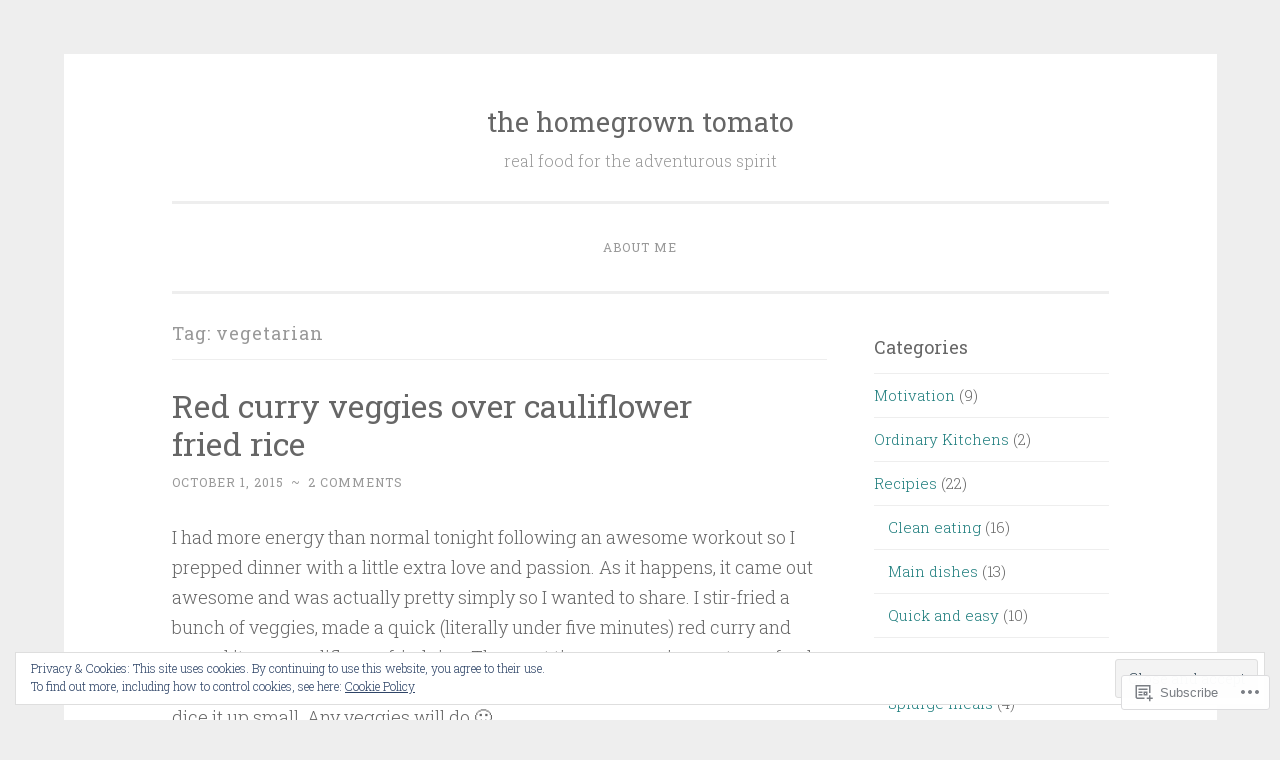

--- FILE ---
content_type: text/html; charset=UTF-8
request_url: https://thehomegrowntomato.com/tag/vegetarian-2/
body_size: 29120
content:
<!DOCTYPE html>
<html lang="en">
<head>
<meta charset="UTF-8">
<meta name="viewport" content="width=device-width, initial-scale=1">
<link rel="profile" href="http://gmpg.org/xfn/11">

<title>vegetarian &#8211; the homegrown tomato</title>
<meta name='robots' content='max-image-preview:large' />

<!-- Async WordPress.com Remote Login -->
<script id="wpcom_remote_login_js">
var wpcom_remote_login_extra_auth = '';
function wpcom_remote_login_remove_dom_node_id( element_id ) {
	var dom_node = document.getElementById( element_id );
	if ( dom_node ) { dom_node.parentNode.removeChild( dom_node ); }
}
function wpcom_remote_login_remove_dom_node_classes( class_name ) {
	var dom_nodes = document.querySelectorAll( '.' + class_name );
	for ( var i = 0; i < dom_nodes.length; i++ ) {
		dom_nodes[ i ].parentNode.removeChild( dom_nodes[ i ] );
	}
}
function wpcom_remote_login_final_cleanup() {
	wpcom_remote_login_remove_dom_node_classes( "wpcom_remote_login_msg" );
	wpcom_remote_login_remove_dom_node_id( "wpcom_remote_login_key" );
	wpcom_remote_login_remove_dom_node_id( "wpcom_remote_login_validate" );
	wpcom_remote_login_remove_dom_node_id( "wpcom_remote_login_js" );
	wpcom_remote_login_remove_dom_node_id( "wpcom_request_access_iframe" );
	wpcom_remote_login_remove_dom_node_id( "wpcom_request_access_styles" );
}

// Watch for messages back from the remote login
window.addEventListener( "message", function( e ) {
	if ( e.origin === "https://r-login.wordpress.com" ) {
		var data = {};
		try {
			data = JSON.parse( e.data );
		} catch( e ) {
			wpcom_remote_login_final_cleanup();
			return;
		}

		if ( data.msg === 'LOGIN' ) {
			// Clean up the login check iframe
			wpcom_remote_login_remove_dom_node_id( "wpcom_remote_login_key" );

			var id_regex = new RegExp( /^[0-9]+$/ );
			var token_regex = new RegExp( /^.*|.*|.*$/ );
			if (
				token_regex.test( data.token )
				&& id_regex.test( data.wpcomid )
			) {
				// We have everything we need to ask for a login
				var script = document.createElement( "script" );
				script.setAttribute( "id", "wpcom_remote_login_validate" );
				script.src = '/remote-login.php?wpcom_remote_login=validate'
					+ '&wpcomid=' + data.wpcomid
					+ '&token=' + encodeURIComponent( data.token )
					+ '&host=' + window.location.protocol
					+ '//' + window.location.hostname
					+ '&postid=879'
					+ '&is_singular=';
				document.body.appendChild( script );
			}

			return;
		}

		// Safari ITP, not logged in, so redirect
		if ( data.msg === 'LOGIN-REDIRECT' ) {
			window.location = 'https://wordpress.com/log-in?redirect_to=' + window.location.href;
			return;
		}

		// Safari ITP, storage access failed, remove the request
		if ( data.msg === 'LOGIN-REMOVE' ) {
			var css_zap = 'html { -webkit-transition: margin-top 1s; transition: margin-top 1s; } /* 9001 */ html { margin-top: 0 !important; } * html body { margin-top: 0 !important; } @media screen and ( max-width: 782px ) { html { margin-top: 0 !important; } * html body { margin-top: 0 !important; } }';
			var style_zap = document.createElement( 'style' );
			style_zap.type = 'text/css';
			style_zap.appendChild( document.createTextNode( css_zap ) );
			document.body.appendChild( style_zap );

			var e = document.getElementById( 'wpcom_request_access_iframe' );
			e.parentNode.removeChild( e );

			document.cookie = 'wordpress_com_login_access=denied; path=/; max-age=31536000';

			return;
		}

		// Safari ITP
		if ( data.msg === 'REQUEST_ACCESS' ) {
			console.log( 'request access: safari' );

			// Check ITP iframe enable/disable knob
			if ( wpcom_remote_login_extra_auth !== 'safari_itp_iframe' ) {
				return;
			}

			// If we are in a "private window" there is no ITP.
			var private_window = false;
			try {
				var opendb = window.openDatabase( null, null, null, null );
			} catch( e ) {
				private_window = true;
			}

			if ( private_window ) {
				console.log( 'private window' );
				return;
			}

			var iframe = document.createElement( 'iframe' );
			iframe.id = 'wpcom_request_access_iframe';
			iframe.setAttribute( 'scrolling', 'no' );
			iframe.setAttribute( 'sandbox', 'allow-storage-access-by-user-activation allow-scripts allow-same-origin allow-top-navigation-by-user-activation' );
			iframe.src = 'https://r-login.wordpress.com/remote-login.php?wpcom_remote_login=request_access&origin=' + encodeURIComponent( data.origin ) + '&wpcomid=' + encodeURIComponent( data.wpcomid );

			var css = 'html { -webkit-transition: margin-top 1s; transition: margin-top 1s; } /* 9001 */ html { margin-top: 46px !important; } * html body { margin-top: 46px !important; } @media screen and ( max-width: 660px ) { html { margin-top: 71px !important; } * html body { margin-top: 71px !important; } #wpcom_request_access_iframe { display: block; height: 71px !important; } } #wpcom_request_access_iframe { border: 0px; height: 46px; position: fixed; top: 0; left: 0; width: 100%; min-width: 100%; z-index: 99999; background: #23282d; } ';

			var style = document.createElement( 'style' );
			style.type = 'text/css';
			style.id = 'wpcom_request_access_styles';
			style.appendChild( document.createTextNode( css ) );
			document.body.appendChild( style );

			document.body.appendChild( iframe );
		}

		if ( data.msg === 'DONE' ) {
			wpcom_remote_login_final_cleanup();
		}
	}
}, false );

// Inject the remote login iframe after the page has had a chance to load
// more critical resources
window.addEventListener( "DOMContentLoaded", function( e ) {
	var iframe = document.createElement( "iframe" );
	iframe.style.display = "none";
	iframe.setAttribute( "scrolling", "no" );
	iframe.setAttribute( "id", "wpcom_remote_login_key" );
	iframe.src = "https://r-login.wordpress.com/remote-login.php"
		+ "?wpcom_remote_login=key"
		+ "&origin=aHR0cHM6Ly90aGVob21lZ3Jvd250b21hdG8uY29t"
		+ "&wpcomid=39376604"
		+ "&time=" + Math.floor( Date.now() / 1000 );
	document.body.appendChild( iframe );
}, false );
</script>
<link rel='dns-prefetch' href='//s0.wp.com' />
<link rel='dns-prefetch' href='//fonts-api.wp.com' />
<link rel="alternate" type="application/rss+xml" title="the homegrown tomato &raquo; Feed" href="https://thehomegrowntomato.com/feed/" />
<link rel="alternate" type="application/rss+xml" title="the homegrown tomato &raquo; Comments Feed" href="https://thehomegrowntomato.com/comments/feed/" />
<link rel="alternate" type="application/rss+xml" title="the homegrown tomato &raquo; vegetarian Tag Feed" href="https://thehomegrowntomato.com/tag/vegetarian-2/feed/" />
	<script type="text/javascript">
		/* <![CDATA[ */
		function addLoadEvent(func) {
			var oldonload = window.onload;
			if (typeof window.onload != 'function') {
				window.onload = func;
			} else {
				window.onload = function () {
					oldonload();
					func();
				}
			}
		}
		/* ]]> */
	</script>
	<link crossorigin='anonymous' rel='stylesheet' id='all-css-0-1' href='/wp-content/mu-plugins/widgets/eu-cookie-law/templates/style.css?m=1642463000i&cssminify=yes' type='text/css' media='all' />
<style id='wp-emoji-styles-inline-css'>

	img.wp-smiley, img.emoji {
		display: inline !important;
		border: none !important;
		box-shadow: none !important;
		height: 1em !important;
		width: 1em !important;
		margin: 0 0.07em !important;
		vertical-align: -0.1em !important;
		background: none !important;
		padding: 0 !important;
	}
/*# sourceURL=wp-emoji-styles-inline-css */
</style>
<link crossorigin='anonymous' rel='stylesheet' id='all-css-2-1' href='/wp-content/plugins/gutenberg-core/v22.2.0/build/styles/block-library/style.css?m=1764855221i&cssminify=yes' type='text/css' media='all' />
<style id='wp-block-library-inline-css'>
.has-text-align-justify {
	text-align:justify;
}
.has-text-align-justify{text-align:justify;}

/*# sourceURL=wp-block-library-inline-css */
</style><style id='global-styles-inline-css'>
:root{--wp--preset--aspect-ratio--square: 1;--wp--preset--aspect-ratio--4-3: 4/3;--wp--preset--aspect-ratio--3-4: 3/4;--wp--preset--aspect-ratio--3-2: 3/2;--wp--preset--aspect-ratio--2-3: 2/3;--wp--preset--aspect-ratio--16-9: 16/9;--wp--preset--aspect-ratio--9-16: 9/16;--wp--preset--color--black: #000000;--wp--preset--color--cyan-bluish-gray: #abb8c3;--wp--preset--color--white: #fff;--wp--preset--color--pale-pink: #f78da7;--wp--preset--color--vivid-red: #cf2e2e;--wp--preset--color--luminous-vivid-orange: #ff6900;--wp--preset--color--luminous-vivid-amber: #fcb900;--wp--preset--color--light-green-cyan: #7bdcb5;--wp--preset--color--vivid-green-cyan: #00d084;--wp--preset--color--pale-cyan-blue: #8ed1fc;--wp--preset--color--vivid-cyan-blue: #0693e3;--wp--preset--color--vivid-purple: #9b51e0;--wp--preset--color--dark-green: #1c7c7c;--wp--preset--color--dark-gray: #666;--wp--preset--color--medium-gray: #999;--wp--preset--color--light-gray: #eee;--wp--preset--gradient--vivid-cyan-blue-to-vivid-purple: linear-gradient(135deg,rgb(6,147,227) 0%,rgb(155,81,224) 100%);--wp--preset--gradient--light-green-cyan-to-vivid-green-cyan: linear-gradient(135deg,rgb(122,220,180) 0%,rgb(0,208,130) 100%);--wp--preset--gradient--luminous-vivid-amber-to-luminous-vivid-orange: linear-gradient(135deg,rgb(252,185,0) 0%,rgb(255,105,0) 100%);--wp--preset--gradient--luminous-vivid-orange-to-vivid-red: linear-gradient(135deg,rgb(255,105,0) 0%,rgb(207,46,46) 100%);--wp--preset--gradient--very-light-gray-to-cyan-bluish-gray: linear-gradient(135deg,rgb(238,238,238) 0%,rgb(169,184,195) 100%);--wp--preset--gradient--cool-to-warm-spectrum: linear-gradient(135deg,rgb(74,234,220) 0%,rgb(151,120,209) 20%,rgb(207,42,186) 40%,rgb(238,44,130) 60%,rgb(251,105,98) 80%,rgb(254,248,76) 100%);--wp--preset--gradient--blush-light-purple: linear-gradient(135deg,rgb(255,206,236) 0%,rgb(152,150,240) 100%);--wp--preset--gradient--blush-bordeaux: linear-gradient(135deg,rgb(254,205,165) 0%,rgb(254,45,45) 50%,rgb(107,0,62) 100%);--wp--preset--gradient--luminous-dusk: linear-gradient(135deg,rgb(255,203,112) 0%,rgb(199,81,192) 50%,rgb(65,88,208) 100%);--wp--preset--gradient--pale-ocean: linear-gradient(135deg,rgb(255,245,203) 0%,rgb(182,227,212) 50%,rgb(51,167,181) 100%);--wp--preset--gradient--electric-grass: linear-gradient(135deg,rgb(202,248,128) 0%,rgb(113,206,126) 100%);--wp--preset--gradient--midnight: linear-gradient(135deg,rgb(2,3,129) 0%,rgb(40,116,252) 100%);--wp--preset--font-size--small: 13px;--wp--preset--font-size--medium: 20px;--wp--preset--font-size--large: 36px;--wp--preset--font-size--x-large: 42px;--wp--preset--font-family--albert-sans: 'Albert Sans', sans-serif;--wp--preset--font-family--alegreya: Alegreya, serif;--wp--preset--font-family--arvo: Arvo, serif;--wp--preset--font-family--bodoni-moda: 'Bodoni Moda', serif;--wp--preset--font-family--bricolage-grotesque: 'Bricolage Grotesque', sans-serif;--wp--preset--font-family--cabin: Cabin, sans-serif;--wp--preset--font-family--chivo: Chivo, sans-serif;--wp--preset--font-family--commissioner: Commissioner, sans-serif;--wp--preset--font-family--cormorant: Cormorant, serif;--wp--preset--font-family--courier-prime: 'Courier Prime', monospace;--wp--preset--font-family--crimson-pro: 'Crimson Pro', serif;--wp--preset--font-family--dm-mono: 'DM Mono', monospace;--wp--preset--font-family--dm-sans: 'DM Sans', sans-serif;--wp--preset--font-family--dm-serif-display: 'DM Serif Display', serif;--wp--preset--font-family--domine: Domine, serif;--wp--preset--font-family--eb-garamond: 'EB Garamond', serif;--wp--preset--font-family--epilogue: Epilogue, sans-serif;--wp--preset--font-family--fahkwang: Fahkwang, sans-serif;--wp--preset--font-family--figtree: Figtree, sans-serif;--wp--preset--font-family--fira-sans: 'Fira Sans', sans-serif;--wp--preset--font-family--fjalla-one: 'Fjalla One', sans-serif;--wp--preset--font-family--fraunces: Fraunces, serif;--wp--preset--font-family--gabarito: Gabarito, system-ui;--wp--preset--font-family--ibm-plex-mono: 'IBM Plex Mono', monospace;--wp--preset--font-family--ibm-plex-sans: 'IBM Plex Sans', sans-serif;--wp--preset--font-family--ibarra-real-nova: 'Ibarra Real Nova', serif;--wp--preset--font-family--instrument-serif: 'Instrument Serif', serif;--wp--preset--font-family--inter: Inter, sans-serif;--wp--preset--font-family--josefin-sans: 'Josefin Sans', sans-serif;--wp--preset--font-family--jost: Jost, sans-serif;--wp--preset--font-family--libre-baskerville: 'Libre Baskerville', serif;--wp--preset--font-family--libre-franklin: 'Libre Franklin', sans-serif;--wp--preset--font-family--literata: Literata, serif;--wp--preset--font-family--lora: Lora, serif;--wp--preset--font-family--merriweather: Merriweather, serif;--wp--preset--font-family--montserrat: Montserrat, sans-serif;--wp--preset--font-family--newsreader: Newsreader, serif;--wp--preset--font-family--noto-sans-mono: 'Noto Sans Mono', sans-serif;--wp--preset--font-family--nunito: Nunito, sans-serif;--wp--preset--font-family--open-sans: 'Open Sans', sans-serif;--wp--preset--font-family--overpass: Overpass, sans-serif;--wp--preset--font-family--pt-serif: 'PT Serif', serif;--wp--preset--font-family--petrona: Petrona, serif;--wp--preset--font-family--piazzolla: Piazzolla, serif;--wp--preset--font-family--playfair-display: 'Playfair Display', serif;--wp--preset--font-family--plus-jakarta-sans: 'Plus Jakarta Sans', sans-serif;--wp--preset--font-family--poppins: Poppins, sans-serif;--wp--preset--font-family--raleway: Raleway, sans-serif;--wp--preset--font-family--roboto: Roboto, sans-serif;--wp--preset--font-family--roboto-slab: 'Roboto Slab', serif;--wp--preset--font-family--rubik: Rubik, sans-serif;--wp--preset--font-family--rufina: Rufina, serif;--wp--preset--font-family--sora: Sora, sans-serif;--wp--preset--font-family--source-sans-3: 'Source Sans 3', sans-serif;--wp--preset--font-family--source-serif-4: 'Source Serif 4', serif;--wp--preset--font-family--space-mono: 'Space Mono', monospace;--wp--preset--font-family--syne: Syne, sans-serif;--wp--preset--font-family--texturina: Texturina, serif;--wp--preset--font-family--urbanist: Urbanist, sans-serif;--wp--preset--font-family--work-sans: 'Work Sans', sans-serif;--wp--preset--spacing--20: 0.44rem;--wp--preset--spacing--30: 0.67rem;--wp--preset--spacing--40: 1rem;--wp--preset--spacing--50: 1.5rem;--wp--preset--spacing--60: 2.25rem;--wp--preset--spacing--70: 3.38rem;--wp--preset--spacing--80: 5.06rem;--wp--preset--shadow--natural: 6px 6px 9px rgba(0, 0, 0, 0.2);--wp--preset--shadow--deep: 12px 12px 50px rgba(0, 0, 0, 0.4);--wp--preset--shadow--sharp: 6px 6px 0px rgba(0, 0, 0, 0.2);--wp--preset--shadow--outlined: 6px 6px 0px -3px rgb(255, 255, 255), 6px 6px rgb(0, 0, 0);--wp--preset--shadow--crisp: 6px 6px 0px rgb(0, 0, 0);}:where(.is-layout-flex){gap: 0.5em;}:where(.is-layout-grid){gap: 0.5em;}body .is-layout-flex{display: flex;}.is-layout-flex{flex-wrap: wrap;align-items: center;}.is-layout-flex > :is(*, div){margin: 0;}body .is-layout-grid{display: grid;}.is-layout-grid > :is(*, div){margin: 0;}:where(.wp-block-columns.is-layout-flex){gap: 2em;}:where(.wp-block-columns.is-layout-grid){gap: 2em;}:where(.wp-block-post-template.is-layout-flex){gap: 1.25em;}:where(.wp-block-post-template.is-layout-grid){gap: 1.25em;}.has-black-color{color: var(--wp--preset--color--black) !important;}.has-cyan-bluish-gray-color{color: var(--wp--preset--color--cyan-bluish-gray) !important;}.has-white-color{color: var(--wp--preset--color--white) !important;}.has-pale-pink-color{color: var(--wp--preset--color--pale-pink) !important;}.has-vivid-red-color{color: var(--wp--preset--color--vivid-red) !important;}.has-luminous-vivid-orange-color{color: var(--wp--preset--color--luminous-vivid-orange) !important;}.has-luminous-vivid-amber-color{color: var(--wp--preset--color--luminous-vivid-amber) !important;}.has-light-green-cyan-color{color: var(--wp--preset--color--light-green-cyan) !important;}.has-vivid-green-cyan-color{color: var(--wp--preset--color--vivid-green-cyan) !important;}.has-pale-cyan-blue-color{color: var(--wp--preset--color--pale-cyan-blue) !important;}.has-vivid-cyan-blue-color{color: var(--wp--preset--color--vivid-cyan-blue) !important;}.has-vivid-purple-color{color: var(--wp--preset--color--vivid-purple) !important;}.has-black-background-color{background-color: var(--wp--preset--color--black) !important;}.has-cyan-bluish-gray-background-color{background-color: var(--wp--preset--color--cyan-bluish-gray) !important;}.has-white-background-color{background-color: var(--wp--preset--color--white) !important;}.has-pale-pink-background-color{background-color: var(--wp--preset--color--pale-pink) !important;}.has-vivid-red-background-color{background-color: var(--wp--preset--color--vivid-red) !important;}.has-luminous-vivid-orange-background-color{background-color: var(--wp--preset--color--luminous-vivid-orange) !important;}.has-luminous-vivid-amber-background-color{background-color: var(--wp--preset--color--luminous-vivid-amber) !important;}.has-light-green-cyan-background-color{background-color: var(--wp--preset--color--light-green-cyan) !important;}.has-vivid-green-cyan-background-color{background-color: var(--wp--preset--color--vivid-green-cyan) !important;}.has-pale-cyan-blue-background-color{background-color: var(--wp--preset--color--pale-cyan-blue) !important;}.has-vivid-cyan-blue-background-color{background-color: var(--wp--preset--color--vivid-cyan-blue) !important;}.has-vivid-purple-background-color{background-color: var(--wp--preset--color--vivid-purple) !important;}.has-black-border-color{border-color: var(--wp--preset--color--black) !important;}.has-cyan-bluish-gray-border-color{border-color: var(--wp--preset--color--cyan-bluish-gray) !important;}.has-white-border-color{border-color: var(--wp--preset--color--white) !important;}.has-pale-pink-border-color{border-color: var(--wp--preset--color--pale-pink) !important;}.has-vivid-red-border-color{border-color: var(--wp--preset--color--vivid-red) !important;}.has-luminous-vivid-orange-border-color{border-color: var(--wp--preset--color--luminous-vivid-orange) !important;}.has-luminous-vivid-amber-border-color{border-color: var(--wp--preset--color--luminous-vivid-amber) !important;}.has-light-green-cyan-border-color{border-color: var(--wp--preset--color--light-green-cyan) !important;}.has-vivid-green-cyan-border-color{border-color: var(--wp--preset--color--vivid-green-cyan) !important;}.has-pale-cyan-blue-border-color{border-color: var(--wp--preset--color--pale-cyan-blue) !important;}.has-vivid-cyan-blue-border-color{border-color: var(--wp--preset--color--vivid-cyan-blue) !important;}.has-vivid-purple-border-color{border-color: var(--wp--preset--color--vivid-purple) !important;}.has-vivid-cyan-blue-to-vivid-purple-gradient-background{background: var(--wp--preset--gradient--vivid-cyan-blue-to-vivid-purple) !important;}.has-light-green-cyan-to-vivid-green-cyan-gradient-background{background: var(--wp--preset--gradient--light-green-cyan-to-vivid-green-cyan) !important;}.has-luminous-vivid-amber-to-luminous-vivid-orange-gradient-background{background: var(--wp--preset--gradient--luminous-vivid-amber-to-luminous-vivid-orange) !important;}.has-luminous-vivid-orange-to-vivid-red-gradient-background{background: var(--wp--preset--gradient--luminous-vivid-orange-to-vivid-red) !important;}.has-very-light-gray-to-cyan-bluish-gray-gradient-background{background: var(--wp--preset--gradient--very-light-gray-to-cyan-bluish-gray) !important;}.has-cool-to-warm-spectrum-gradient-background{background: var(--wp--preset--gradient--cool-to-warm-spectrum) !important;}.has-blush-light-purple-gradient-background{background: var(--wp--preset--gradient--blush-light-purple) !important;}.has-blush-bordeaux-gradient-background{background: var(--wp--preset--gradient--blush-bordeaux) !important;}.has-luminous-dusk-gradient-background{background: var(--wp--preset--gradient--luminous-dusk) !important;}.has-pale-ocean-gradient-background{background: var(--wp--preset--gradient--pale-ocean) !important;}.has-electric-grass-gradient-background{background: var(--wp--preset--gradient--electric-grass) !important;}.has-midnight-gradient-background{background: var(--wp--preset--gradient--midnight) !important;}.has-small-font-size{font-size: var(--wp--preset--font-size--small) !important;}.has-medium-font-size{font-size: var(--wp--preset--font-size--medium) !important;}.has-large-font-size{font-size: var(--wp--preset--font-size--large) !important;}.has-x-large-font-size{font-size: var(--wp--preset--font-size--x-large) !important;}.has-albert-sans-font-family{font-family: var(--wp--preset--font-family--albert-sans) !important;}.has-alegreya-font-family{font-family: var(--wp--preset--font-family--alegreya) !important;}.has-arvo-font-family{font-family: var(--wp--preset--font-family--arvo) !important;}.has-bodoni-moda-font-family{font-family: var(--wp--preset--font-family--bodoni-moda) !important;}.has-bricolage-grotesque-font-family{font-family: var(--wp--preset--font-family--bricolage-grotesque) !important;}.has-cabin-font-family{font-family: var(--wp--preset--font-family--cabin) !important;}.has-chivo-font-family{font-family: var(--wp--preset--font-family--chivo) !important;}.has-commissioner-font-family{font-family: var(--wp--preset--font-family--commissioner) !important;}.has-cormorant-font-family{font-family: var(--wp--preset--font-family--cormorant) !important;}.has-courier-prime-font-family{font-family: var(--wp--preset--font-family--courier-prime) !important;}.has-crimson-pro-font-family{font-family: var(--wp--preset--font-family--crimson-pro) !important;}.has-dm-mono-font-family{font-family: var(--wp--preset--font-family--dm-mono) !important;}.has-dm-sans-font-family{font-family: var(--wp--preset--font-family--dm-sans) !important;}.has-dm-serif-display-font-family{font-family: var(--wp--preset--font-family--dm-serif-display) !important;}.has-domine-font-family{font-family: var(--wp--preset--font-family--domine) !important;}.has-eb-garamond-font-family{font-family: var(--wp--preset--font-family--eb-garamond) !important;}.has-epilogue-font-family{font-family: var(--wp--preset--font-family--epilogue) !important;}.has-fahkwang-font-family{font-family: var(--wp--preset--font-family--fahkwang) !important;}.has-figtree-font-family{font-family: var(--wp--preset--font-family--figtree) !important;}.has-fira-sans-font-family{font-family: var(--wp--preset--font-family--fira-sans) !important;}.has-fjalla-one-font-family{font-family: var(--wp--preset--font-family--fjalla-one) !important;}.has-fraunces-font-family{font-family: var(--wp--preset--font-family--fraunces) !important;}.has-gabarito-font-family{font-family: var(--wp--preset--font-family--gabarito) !important;}.has-ibm-plex-mono-font-family{font-family: var(--wp--preset--font-family--ibm-plex-mono) !important;}.has-ibm-plex-sans-font-family{font-family: var(--wp--preset--font-family--ibm-plex-sans) !important;}.has-ibarra-real-nova-font-family{font-family: var(--wp--preset--font-family--ibarra-real-nova) !important;}.has-instrument-serif-font-family{font-family: var(--wp--preset--font-family--instrument-serif) !important;}.has-inter-font-family{font-family: var(--wp--preset--font-family--inter) !important;}.has-josefin-sans-font-family{font-family: var(--wp--preset--font-family--josefin-sans) !important;}.has-jost-font-family{font-family: var(--wp--preset--font-family--jost) !important;}.has-libre-baskerville-font-family{font-family: var(--wp--preset--font-family--libre-baskerville) !important;}.has-libre-franklin-font-family{font-family: var(--wp--preset--font-family--libre-franklin) !important;}.has-literata-font-family{font-family: var(--wp--preset--font-family--literata) !important;}.has-lora-font-family{font-family: var(--wp--preset--font-family--lora) !important;}.has-merriweather-font-family{font-family: var(--wp--preset--font-family--merriweather) !important;}.has-montserrat-font-family{font-family: var(--wp--preset--font-family--montserrat) !important;}.has-newsreader-font-family{font-family: var(--wp--preset--font-family--newsreader) !important;}.has-noto-sans-mono-font-family{font-family: var(--wp--preset--font-family--noto-sans-mono) !important;}.has-nunito-font-family{font-family: var(--wp--preset--font-family--nunito) !important;}.has-open-sans-font-family{font-family: var(--wp--preset--font-family--open-sans) !important;}.has-overpass-font-family{font-family: var(--wp--preset--font-family--overpass) !important;}.has-pt-serif-font-family{font-family: var(--wp--preset--font-family--pt-serif) !important;}.has-petrona-font-family{font-family: var(--wp--preset--font-family--petrona) !important;}.has-piazzolla-font-family{font-family: var(--wp--preset--font-family--piazzolla) !important;}.has-playfair-display-font-family{font-family: var(--wp--preset--font-family--playfair-display) !important;}.has-plus-jakarta-sans-font-family{font-family: var(--wp--preset--font-family--plus-jakarta-sans) !important;}.has-poppins-font-family{font-family: var(--wp--preset--font-family--poppins) !important;}.has-raleway-font-family{font-family: var(--wp--preset--font-family--raleway) !important;}.has-roboto-font-family{font-family: var(--wp--preset--font-family--roboto) !important;}.has-roboto-slab-font-family{font-family: var(--wp--preset--font-family--roboto-slab) !important;}.has-rubik-font-family{font-family: var(--wp--preset--font-family--rubik) !important;}.has-rufina-font-family{font-family: var(--wp--preset--font-family--rufina) !important;}.has-sora-font-family{font-family: var(--wp--preset--font-family--sora) !important;}.has-source-sans-3-font-family{font-family: var(--wp--preset--font-family--source-sans-3) !important;}.has-source-serif-4-font-family{font-family: var(--wp--preset--font-family--source-serif-4) !important;}.has-space-mono-font-family{font-family: var(--wp--preset--font-family--space-mono) !important;}.has-syne-font-family{font-family: var(--wp--preset--font-family--syne) !important;}.has-texturina-font-family{font-family: var(--wp--preset--font-family--texturina) !important;}.has-urbanist-font-family{font-family: var(--wp--preset--font-family--urbanist) !important;}.has-work-sans-font-family{font-family: var(--wp--preset--font-family--work-sans) !important;}
/*# sourceURL=global-styles-inline-css */
</style>

<style id='classic-theme-styles-inline-css'>
/*! This file is auto-generated */
.wp-block-button__link{color:#fff;background-color:#32373c;border-radius:9999px;box-shadow:none;text-decoration:none;padding:calc(.667em + 2px) calc(1.333em + 2px);font-size:1.125em}.wp-block-file__button{background:#32373c;color:#fff;text-decoration:none}
/*# sourceURL=/wp-includes/css/classic-themes.min.css */
</style>
<link crossorigin='anonymous' rel='stylesheet' id='all-css-4-1' href='/_static/??-eJx9j9EKwjAMRX/INHQbOh/Eb1m74KpNV5rW4d9bEaYw9CUPl3PuJbhEsHPIFDJGXy4uCNrZ+NneBBule6VBHEdPkOiuOhyd5JUAyQ9Pyors8KuIC3y6EtWc45BfBNPoBvLEFfunLbE6YExMJAL1sisMeaqibLx3jLEYjBTEpiHbCRqsHFaftku/jPWdM5/0odP7Y9u2/fUJSdlrbg==&cssminify=yes' type='text/css' media='all' />
<link rel='stylesheet' id='penscratch-2-fonts-css' href='https://fonts-api.wp.com/css?family=Roboto+Slab%3A300%2C400%2C700&#038;subset=latin%2Clatin-ext' media='all' />
<link crossorigin='anonymous' rel='stylesheet' id='all-css-6-1' href='/_static/??-eJyNjkEOwjAMBD+Ecamq3BBvSS2TBhInil1V/T2BC0JIiNvOYXYXtwpUxFgMbeHMinWdsbIoNW+0wIikinMqdNdjjwf8Q4lCqLYnhq1SyV9eXqGmNURRbNy7Q4/hNfTGX1LgAv2Rt1jkA+CafGxP9ZLPJ+eGYXRumm4PhIlVaQ==&cssminify=yes' type='text/css' media='all' />
<link crossorigin='anonymous' rel='stylesheet' id='print-css-7-1' href='/wp-content/mu-plugins/global-print/global-print.css?m=1465851035i&cssminify=yes' type='text/css' media='print' />
<style id='jetpack-global-styles-frontend-style-inline-css'>
:root { --font-headings: unset; --font-base: unset; --font-headings-default: -apple-system,BlinkMacSystemFont,"Segoe UI",Roboto,Oxygen-Sans,Ubuntu,Cantarell,"Helvetica Neue",sans-serif; --font-base-default: -apple-system,BlinkMacSystemFont,"Segoe UI",Roboto,Oxygen-Sans,Ubuntu,Cantarell,"Helvetica Neue",sans-serif;}
/*# sourceURL=jetpack-global-styles-frontend-style-inline-css */
</style>
<link crossorigin='anonymous' rel='stylesheet' id='all-css-10-1' href='/wp-content/themes/h4/global.css?m=1420737423i&cssminify=yes' type='text/css' media='all' />
<script type="text/javascript" id="wpcom-actionbar-placeholder-js-extra">
/* <![CDATA[ */
var actionbardata = {"siteID":"39376604","postID":"0","siteURL":"https://thehomegrowntomato.com","xhrURL":"https://thehomegrowntomato.com/wp-admin/admin-ajax.php","nonce":"7ed99205b0","isLoggedIn":"","statusMessage":"","subsEmailDefault":"instantly","proxyScriptUrl":"https://s0.wp.com/wp-content/js/wpcom-proxy-request.js?m=1513050504i&amp;ver=20211021","i18n":{"followedText":"New posts from this site will now appear in your \u003Ca href=\"https://wordpress.com/reader\"\u003EReader\u003C/a\u003E","foldBar":"Collapse this bar","unfoldBar":"Expand this bar","shortLinkCopied":"Shortlink copied to clipboard."}};
//# sourceURL=wpcom-actionbar-placeholder-js-extra
/* ]]> */
</script>
<script type="text/javascript" id="jetpack-mu-wpcom-settings-js-before">
/* <![CDATA[ */
var JETPACK_MU_WPCOM_SETTINGS = {"assetsUrl":"https://s0.wp.com/wp-content/mu-plugins/jetpack-mu-wpcom-plugin/moon/jetpack_vendor/automattic/jetpack-mu-wpcom/src/build/"};
//# sourceURL=jetpack-mu-wpcom-settings-js-before
/* ]]> */
</script>
<script crossorigin='anonymous' type='text/javascript'  src='/_static/??/wp-content/js/rlt-proxy.js,/wp-content/blog-plugins/wordads-classes/js/cmp/v2/cmp-non-gdpr.js?m=1720530689j'></script>
<script type="text/javascript" id="rlt-proxy-js-after">
/* <![CDATA[ */
	rltInitialize( {"token":null,"iframeOrigins":["https:\/\/widgets.wp.com"]} );
//# sourceURL=rlt-proxy-js-after
/* ]]> */
</script>
<link rel="EditURI" type="application/rsd+xml" title="RSD" href="https://thehomegrowntomato.wordpress.com/xmlrpc.php?rsd" />
<meta name="generator" content="WordPress.com" />

<!-- Jetpack Open Graph Tags -->
<meta property="og:type" content="website" />
<meta property="og:title" content="vegetarian &#8211; the homegrown tomato" />
<meta property="og:url" content="https://thehomegrowntomato.com/tag/vegetarian-2/" />
<meta property="og:site_name" content="the homegrown tomato" />
<meta property="og:image" content="https://s0.wp.com/i/blank.jpg?m=1383295312i" />
<meta property="og:image:width" content="200" />
<meta property="og:image:height" content="200" />
<meta property="og:image:alt" content="" />
<meta property="og:locale" content="en_US" />
<meta name="twitter:creator" content="@homegrowntoms" />

<!-- End Jetpack Open Graph Tags -->
<link rel="shortcut icon" type="image/x-icon" href="https://s0.wp.com/i/favicon.ico?m=1713425267i" sizes="16x16 24x24 32x32 48x48" />
<link rel="icon" type="image/x-icon" href="https://s0.wp.com/i/favicon.ico?m=1713425267i" sizes="16x16 24x24 32x32 48x48" />
<link rel="apple-touch-icon" href="https://s0.wp.com/i/webclip.png?m=1713868326i" />
<link rel='openid.server' href='https://thehomegrowntomato.com/?openidserver=1' />
<link rel='openid.delegate' href='https://thehomegrowntomato.com/' />
<link rel="search" type="application/opensearchdescription+xml" href="https://thehomegrowntomato.com/osd.xml" title="the homegrown tomato" />
<link rel="search" type="application/opensearchdescription+xml" href="https://s1.wp.com/opensearch.xml" title="WordPress.com" />
		<style type="text/css">
			.recentcomments a {
				display: inline !important;
				padding: 0 !important;
				margin: 0 !important;
			}

			table.recentcommentsavatartop img.avatar, table.recentcommentsavatarend img.avatar {
				border: 0px;
				margin: 0;
			}

			table.recentcommentsavatartop a, table.recentcommentsavatarend a {
				border: 0px !important;
				background-color: transparent !important;
			}

			td.recentcommentsavatarend, td.recentcommentsavatartop {
				padding: 0px 0px 1px 0px;
				margin: 0px;
			}

			td.recentcommentstextend {
				border: none !important;
				padding: 0px 0px 2px 10px;
			}

			.rtl td.recentcommentstextend {
				padding: 0px 10px 2px 0px;
			}

			td.recentcommentstexttop {
				border: none;
				padding: 0px 0px 0px 10px;
			}

			.rtl td.recentcommentstexttop {
				padding: 0px 10px 0px 0px;
			}
		</style>
		<meta name="description" content="Posts about vegetarian written by the home grown tomato" />
		<script type="text/javascript">

			window.doNotSellCallback = function() {

				var linkElements = [
					'a[href="https://wordpress.com/?ref=footer_blog"]',
					'a[href="https://wordpress.com/?ref=footer_website"]',
					'a[href="https://wordpress.com/?ref=vertical_footer"]',
					'a[href^="https://wordpress.com/?ref=footer_segment_"]',
				].join(',');

				var dnsLink = document.createElement( 'a' );
				dnsLink.href = 'https://wordpress.com/advertising-program-optout/';
				dnsLink.classList.add( 'do-not-sell-link' );
				dnsLink.rel = 'nofollow';
				dnsLink.style.marginLeft = '0.5em';
				dnsLink.textContent = 'Do Not Sell or Share My Personal Information';

				var creditLinks = document.querySelectorAll( linkElements );

				if ( 0 === creditLinks.length ) {
					return false;
				}

				Array.prototype.forEach.call( creditLinks, function( el ) {
					el.insertAdjacentElement( 'afterend', dnsLink );
				});

				return true;
			};

		</script>
		<script type="text/javascript">
	window.google_analytics_uacct = "UA-52447-2";
</script>

<script type="text/javascript">
	var _gaq = _gaq || [];
	_gaq.push(['_setAccount', 'UA-52447-2']);
	_gaq.push(['_gat._anonymizeIp']);
	_gaq.push(['_setDomainName', 'none']);
	_gaq.push(['_setAllowLinker', true]);
	_gaq.push(['_initData']);
	_gaq.push(['_trackPageview']);

	(function() {
		var ga = document.createElement('script'); ga.type = 'text/javascript'; ga.async = true;
		ga.src = ('https:' == document.location.protocol ? 'https://ssl' : 'http://www') + '.google-analytics.com/ga.js';
		(document.getElementsByTagName('head')[0] || document.getElementsByTagName('body')[0]).appendChild(ga);
	})();
</script>
<link crossorigin='anonymous' rel='stylesheet' id='all-css-0-3' href='/_static/??-eJyVjkEKwkAMRS9kG2rR4kI8irTpIGknyTCZ0OtXsRXc6fJ9Ho8PS6pQpQQpwF6l6A8SgymU1OO8MbCqwJ0EYYiKs4EtlEKu0ewAvxdYR4/BAPusbiF+pH34N/i+5BRHMB8MM6VC+pS/qGaSV/nG16Y7tZfu3DbHaQXdH15M&cssminify=yes' type='text/css' media='all' />
</head>

<body class="archive tag tag-vegetarian-2 tag-34934668 wp-embed-responsive wp-theme-pubpenscratch-2 customizer-styles-applied jetpack-reblog-enabled">
<div id="page" class="hfeed site">
	<a class="skip-link screen-reader-text" href="#content">Skip to content</a>
	<header id="masthead" class="site-header" role="banner">
		<div class="site-branding">
							<p class="site-title"><a href="https://thehomegrowntomato.com/" rel="home">the homegrown tomato</a></p>
							<p class="site-description">real food for the adventurous spirit</p>
					</div>

		<nav id="site-navigation" class="main-navigation" role="navigation">
			<button class="menu-toggle">
				<svg xmlns="http://www.w3.org/2000/svg" viewBox="0 0 16 16"><rect x="0" fill="none" width="16" height="16"/><g><path id="menu-icon" d="M0 14h16v-2H0v2zM0 2v2h16V2H0zm0 7h16V7H0v2z"/></g></svg>
				Menu			</button>
			<div class="menu"><ul>
<li class="page_item page-item-2"><a href="https://thehomegrowntomato.com/about/">About Me</a></li>
</ul></div>
		</nav><!-- #site-navigation -->
	</header><!-- #masthead -->

	<div id="content" class="site-content">
		
	<section id="primary" class="content-area">
		<main id="main" class="site-main" role="main">

		
			<header class="page-header">
				<h1 class="page-title">Tag: <span>vegetarian</span></h1>			</header><!-- .page-header -->

			
				
					
<article id="post-879" class="post-879 post type-post status-publish format-standard hentry category-clean-eating category-main-dishes category-quick-and-easy category-recipies category-vegetarian tag-califlower tag-clean-eating-2 tag-coconut-milk tag-dinner tag-fried-rice tag-paleo tag-real-food tag-recipies-2 tag-red-curry tag-stir-fry tag-thai-food tag-vegetarian-2 tag-veggies tag-whole-food tag-whole30">
	<header class="entry-header">
		<h1 class="entry-title"><a href="https://thehomegrowntomato.com/2015/10/01/red-curry-veggies-over-cauliflower-fried-rice/" rel="bookmark">Red curry veggies over cauliflower fried&nbsp;rice</a></h1>	</header><!-- .entry-header -->
				<div class="entry-meta">
			<span class="posted-on"><a href="https://thehomegrowntomato.com/2015/10/01/red-curry-veggies-over-cauliflower-fried-rice/" rel="bookmark"><time class="entry-date published" datetime="2015-10-01T00:43:11+00:00">October 1, 2015</time><time class="updated" datetime="2015-10-01T00:44:50+00:00">October 1, 2015</time></a></span><span class="byline"><span class="author vcard"><span class="sep"> ~ </span><a class="url fn n" href="https://thehomegrowntomato.com/author/thehomegrowntomato/">the home grown tomato</a></span></span>			<span class="sep"> ~ </span><span class="comments-link"><a href="https://thehomegrowntomato.com/2015/10/01/red-curry-veggies-over-cauliflower-fried-rice/#comments">2 Comments</a></span>					</div><!-- .entry-meta -->
				<div class="entry-content">
		<p>I had more energy than normal tonight following an awesome workout so I prepped dinner with a little extra love and passion. As it happens, it came out awesome and was actually pretty simply so I wanted to share. I stir-fried a bunch of veggies, made a quick (literally under five minutes) red curry and served it over cauliflower fried rice. The most time-consuming part was food processing the cauliflower, but you could always do this in advance or just dice it up small. Any veggies will do 🙂</p>
<p>Red curry veggies over cauliflower fried rice</p>
<p>Ingredients</p>
<p><em>for stir fry</em><br />
coconut oil (or whatever oil you use for higher heat)<br />
LOTS of roughly chopped veggies (I used 1 green bell pepper, 1 zucchini, 1 package of shitaki mushrooms, a few handfuls of bean sprouts, 1 medium yellow onion)<br />
1 clove garlic, roughly chopped</p>
<p><em>for fried rice<br />
</em>about a thumbs worth of butter (or your favorite fat)<em><br />
</em>1 head of cauliflower, food processed until rice size<br />
~1 cup frozen peas<br />
3 eggs<br />
<em><br />
for red curry<br />
</em>coconut/extra virgin olive oil<br />
~2 tbsp red curry paste<br />
1/2 can full-fat coconut milk</p>
<p>First, heat coconut oil over medium-high heat in a wok or heavy pan. Toss in all stir fry veggies and cook about ten minutes until soft but still with a bit of crunch and color. Take them off the heat and put to the side.</p>
<p>Next, heat butter in the same pan over medium heat and add cauliflower. Make sure to coat it all with whatever fat you are using and cook until slightly brown and toasted looking, about 10-15 minutes. Then, create a hole in the middle so that pan is showing, add a little more butter and then eggs, beating slightly in the pan. When mostly cooked, stir eggs fully into cauliflower and add peas. Cook another two or three minutes. You can add coconut aminos or soy sauce at the end for flavor.</p>
<p><a href="https://thehomegrowntomato.com/wp-content/uploads/2015/10/img_35191.jpg"><img data-attachment-id="881" data-permalink="https://thehomegrowntomato.com/2015/10/01/red-curry-veggies-over-cauliflower-fried-rice/img_3519-2/" data-orig-file="https://thehomegrowntomato.com/wp-content/uploads/2015/10/img_35191.jpg" data-orig-size="477,374" data-comments-opened="1" data-image-meta="{&quot;aperture&quot;:&quot;2.4&quot;,&quot;credit&quot;:&quot;&quot;,&quot;camera&quot;:&quot;&quot;,&quot;caption&quot;:&quot;&quot;,&quot;created_timestamp&quot;:&quot;0&quot;,&quot;copyright&quot;:&quot;&quot;,&quot;focal_length&quot;:&quot;4.12&quot;,&quot;iso&quot;:&quot;200&quot;,&quot;shutter_speed&quot;:&quot;0.05&quot;,&quot;title&quot;:&quot;&quot;,&quot;orientation&quot;:&quot;1&quot;,&quot;latitude&quot;:&quot;41.261458333333&quot;,&quot;longitude&quot;:&quot;-72.796902777778&quot;}" data-image-title="IMG_3519" data-image-description="" data-image-caption="" data-medium-file="https://thehomegrowntomato.com/wp-content/uploads/2015/10/img_35191.jpg?w=300" data-large-file="https://thehomegrowntomato.com/wp-content/uploads/2015/10/img_35191.jpg?w=477" class="alignnone size-full wp-image-881" src="https://thehomegrowntomato.com/wp-content/uploads/2015/10/img_35191.jpg?w=656" alt="IMG_3519"   srcset="https://thehomegrowntomato.com/wp-content/uploads/2015/10/img_35191.jpg 477w, https://thehomegrowntomato.com/wp-content/uploads/2015/10/img_35191.jpg?w=150&amp;h=118 150w, https://thehomegrowntomato.com/wp-content/uploads/2015/10/img_35191.jpg?w=300&amp;h=235 300w" sizes="(max-width: 477px) 100vw, 477px" /></a></p>
<p>You can be be making the curry in a second pan at the same time. Heat up coconut or olive oil over medium-low heat. Add curry paste and toast a few minutes until fragrant. Mix in coconut milk and just heat through. Finally, toss veggies and simmer all together for another five minutes.</p>
<p>Serve over fried rice and enjoy.</p>
<p><a href="https://thehomegrowntomato.com/wp-content/uploads/2015/10/img_3521.jpg"><img data-attachment-id="882" data-permalink="https://thehomegrowntomato.com/2015/10/01/red-curry-veggies-over-cauliflower-fried-rice/img_3521/" data-orig-file="https://thehomegrowntomato.com/wp-content/uploads/2015/10/img_3521.jpg" data-orig-size="600,600" data-comments-opened="1" data-image-meta="{&quot;aperture&quot;:&quot;2.4&quot;,&quot;credit&quot;:&quot;&quot;,&quot;camera&quot;:&quot;iPhone 5&quot;,&quot;caption&quot;:&quot;&quot;,&quot;created_timestamp&quot;:&quot;1443642656&quot;,&quot;copyright&quot;:&quot;&quot;,&quot;focal_length&quot;:&quot;4.12&quot;,&quot;iso&quot;:&quot;200&quot;,&quot;shutter_speed&quot;:&quot;0.05&quot;,&quot;title&quot;:&quot;&quot;,&quot;orientation&quot;:&quot;1&quot;}" data-image-title="IMG_3521" data-image-description="" data-image-caption="" data-medium-file="https://thehomegrowntomato.com/wp-content/uploads/2015/10/img_3521.jpg?w=300" data-large-file="https://thehomegrowntomato.com/wp-content/uploads/2015/10/img_3521.jpg?w=600" class="alignnone size-full wp-image-882" src="https://thehomegrowntomato.com/wp-content/uploads/2015/10/img_3521.jpg?w=656" alt="IMG_3521"   srcset="https://thehomegrowntomato.com/wp-content/uploads/2015/10/img_3521.jpg 600w, https://thehomegrowntomato.com/wp-content/uploads/2015/10/img_3521.jpg?w=150&amp;h=150 150w, https://thehomegrowntomato.com/wp-content/uploads/2015/10/img_3521.jpg?w=300&amp;h=300 300w" sizes="(max-width: 600px) 100vw, 600px" /></a></p>
			</div><!-- .entry-content -->
	</article><!-- #post-## -->

				
					
<article id="post-852" class="post-852 post type-post status-publish format-standard hentry category-recipies category-tips-and-tricks category-vegetarian tag-beans tag-carrots tag-chili tag-chili-pepper tag-comfort-food tag-mushrooms tag-recipies-2 tag-vegetables-chili tag-vegetarian-2 tag-winter-meals">
	<header class="entry-header">
		<h1 class="entry-title"><a href="https://thehomegrowntomato.com/2015/01/13/veggie-hacks-3-bean-chili/" rel="bookmark">Veggie hacks: 3-bean&nbsp;chili</a></h1>	</header><!-- .entry-header -->
				<div class="entry-meta">
			<span class="posted-on"><a href="https://thehomegrowntomato.com/2015/01/13/veggie-hacks-3-bean-chili/" rel="bookmark"><time class="entry-date published" datetime="2015-01-13T21:48:55+00:00">January 13, 2015</time><time class="updated" datetime="2015-01-13T21:49:32+00:00">January 13, 2015</time></a></span><span class="byline"><span class="author vcard"><span class="sep"> ~ </span><a class="url fn n" href="https://thehomegrowntomato.com/author/thehomegrowntomato/">the home grown tomato</a></span></span>			<span class="sep"> ~ </span><span class="comments-link"><a href="https://thehomegrowntomato.com/2015/01/13/veggie-hacks-3-bean-chili/#comments">2 Comments</a></span>					</div><!-- .entry-meta -->
				<div class="entry-content">
		<p><span style="color:#808080;">One day last week, while attempting an aerobic walk during the <a style="color:#808080;" href="http://www.weather.com/forecast/national/news/january-thaw-arctic-cold-relief-weather-pattern-change">arctic blast</a>, my friend Lara and I were discussing what to make for dinner, and she mentioned vegetarian chili. This used to be one of my staples, especially when I wasn&#8217;t eating meat, but I have not made it forever. So I decided to make one that night. Please note: I wasn&#8217;t thinking about this blog when I was cooking, so there are neither pictures nor a precise list of ingredients. This barely counts as a recipe, consider it more of add-on that you can use when developing your own chili with your favorite ingredients or a trusted recipe.</span></p>
<p><span style="color:#808080;">Or, since chili is pretty fool-proof you can just take me at my word.</span></p>
<p><span style="color:#808080;">Really, the only reason I am posting about this at all is that I randomly tried something new that ended up coming out great and I had to share. I chopped the uncooked carrots and portobello mushrooms super fine in the food processor, until they were almost the size and texture of big breadcrumbs. Then I added the mixture to the chili when I put in the tomatoes and broth. The result was that the sauce took on the texture of meat chili, and it added the extra veggies and flavor without more chunks.</span></p>
<p><span style="color:#808080;">Here&#8217;s sort of what I did:</span></p>
<p><span style="color:#808080;">Ingredients</span></p>
<p><span style="color:#808080;">A few tbsp EVOO</span><br />
<span style="color:#808080;"> 1 yellow onion, diced</span><br />
<span style="color:#808080;"> 1 red bell pepper, diced</span><br />
<span style="color:#808080;"> 1 green bell pepper, diced</span><br />
<span style="color:#808080;"> a few garlic cloves, chopped</span><br />
<span style="color:#808080;"> 2-3 carrots, peeled</span><br />
<span style="color:#808080;"> 6-7 baby portobello mushrooms</span><br />
<span style="color:#808080;"> *Not positive on the quantities of carrots and mushrooms, I would say I had about 1.5 cups of the ground mixture in the end</span><br />
<span style="color:#808080;"> 1 large jalepeño, diced</span><br />
<span style="color:#808080;"> *spice mixture (more on this below)</span><br />
<span style="color:#808080;"> 1 can each: Red kidney beans, black beans and garbanzo beans, rinsed</span><br />
<span style="color:#808080;"> 1 28-oz can whole peeled tomatoes</span><br />
<span style="color:#808080;"> ~2-3 cups veggie broth (I actually used chicken but can go full veggie here)</span></p>
<ol>
<li><span style="color:#808080;">Sauté the onion, peppers and garlic in olive oil for 10-15 minutes until onions are golden</span></li>
<li><span style="color:#808080;">Add in chopped chili pepper and your spice mixture. Stir and cook for a few more minutes. I didn&#8217;t have chili powder in the house (dumb because I made some for Christmas as gifts and didn&#8217;t keep any for myself!) so I mixed together paprika, cumin, salt, pepper, cayenne and turmeric until it tasted good.</span></li>
<li><span style="color:#808080;">Chop carrots and mushrooms in food processor</span></li>
<li><span style="color:#808080;">Stir everything else into the pot: beans, tomatoes, carrot/mushroom mixture and broth as needed (just enough so it&#8217;s not too thick)</span></li>
<li><span style="color:#808080;">Boil and then simmer, uncovered, on medium low for an hour.</span></li>
</ol>
<p><span style="color:#808080;">I&#8217;d love to hear how this turns out if you try it, so please share below!</span></p>
<div id="atatags-370373-69612a604be97">
		<script type="text/javascript">
			__ATA = window.__ATA || {};
			__ATA.cmd = window.__ATA.cmd || [];
			__ATA.cmd.push(function() {
				__ATA.initVideoSlot('atatags-370373-69612a604be97', {
					sectionId: '370373',
					format: 'inread'
				});
			});
		</script>
	</div>			</div><!-- .entry-content -->
	</article><!-- #post-## -->

				
					
<article id="post-684" class="post-684 post type-post status-publish format-standard hentry category-clean-eating category-main-dishes category-quick-and-easy category-recipies category-vegetarian tag-bean-soup tag-dinner tag-food tag-herbs tag-kielbasa tag-peas tag-pinch-of-herbs tag-quick-and-easy-meals tag-root-veggies tag-soup tag-tomatoes tag-vegetable-soup tag-vegetarian-2">
	<header class="entry-header">
		<h1 class="entry-title"><a href="https://thehomegrowntomato.com/2013/05/06/spring-cleaning-veggie-soup/" rel="bookmark">Spring Cleaning Veggie&nbsp;Soup</a></h1>	</header><!-- .entry-header -->
				<div class="entry-meta">
			<span class="posted-on"><a href="https://thehomegrowntomato.com/2013/05/06/spring-cleaning-veggie-soup/" rel="bookmark"><time class="entry-date published" datetime="2013-05-06T23:13:15+00:00">May 6, 2013</time></a></span><span class="byline"><span class="author vcard"><span class="sep"> ~ </span><a class="url fn n" href="https://thehomegrowntomato.com/author/thehomegrowntomato/">the home grown tomato</a></span></span>			<span class="sep"> ~ </span><span class="comments-link"><a href="https://thehomegrowntomato.com/2013/05/06/spring-cleaning-veggie-soup/#comments">1 Comment</a></span>					</div><!-- .entry-meta -->
				<div class="entry-content">
		<p>I want to make everything from scratch, all the time. After all, I&#8217;m trying to learn how to really cook. Sauces, broths and doughs are fun to try, but they take time and love, and a lot of exploration. Sometimes they fail at 8pm at night when you&#8217;ve worked all day, gone to the gym, still have a term paper to write, and are on the verge of transforming into the hunger-induced raging lunatic doppelgänger of your normally normal self. (Who you then have to apologize for in the morning even though you have no memory of her visit&#8230;)</p>
<p>Anyway, it&#8217;s finals week for me and I have a big project going on at work, so when I went grocery shopping on Sunday I made a point to put together some quick and easy meals. I already had a bunch of veggies in my kitchen from all the big elaborate meals I thought up and &#8220;didn&#8217;t get to&#8221; this week, so with an additional carton of veggie broth and 1 can of beans I was able to make up this soup. Besides clearing out my fridge, it came out pretty tasty. Sometimes it pays to throw in everything but the kitchen sink and see what happens.</p>
<p>Ingredients:<br />
4 celery stalks, diced<br />
1 medium onice, diced<br />
1 large sweet potato, peeled and cubed<br />
4 parsips, peels and sliced<br />
2 garlic cloves, whole<br />
4 cups vegetable broth or stock<br />
2 cups fresh peas (or frozen, or canned if you have them)<br />
1 can great northern beans<br />
1 small tomato, diced<br />
1-2 fresh basis leaves<br />
a pinch of fresh parmesan<br />
a pinch of herbs de provence<br />
a pinch of crushed red pepper<br />
sea salt and pepper to taste<br />
extra virgin olive oil</p>
<p><a href="https://thehomegrowntomato.com/wp-content/uploads/2013/05/photo.jpg"><img width="590" height="442" class="size-full wp-image" id="i-718" alt="Image" src="https://thehomegrowntomato.com/wp-content/uploads/2013/05/photo.jpg?w=590" srcset="https://thehomegrowntomato.com/wp-content/uploads/2013/05/photo.jpg?w=590 590w, https://thehomegrowntomato.com/wp-content/uploads/2013/05/photo.jpg?w=150 150w, https://thehomegrowntomato.com/wp-content/uploads/2013/05/photo.jpg?w=300 300w, https://thehomegrowntomato.com/wp-content/uploads/2013/05/photo.jpg 600w" sizes="(max-width: 590px) 100vw, 590px" /></a></p>
<p>Preheat the oven to 375 F. Cut the sweet potato and parsnips into 1/2 inch cubes, and lay on a greased baking sheet. Drizzle with olive oil, sprinkle with salt and pepper, and roast for 30 minutes. Turn the pieces over half way. Since the veggies will cook a bit more in the soup, they don&#8217;t have to be completely cooked through. Watch them and make sure to remove them from the oven before they start crisping.</p>
<p>In a large sauce pan, heat a bit of olive oil and saute the onions and celery on med-low flame until translucent, about 5 minutes. Try to keep them from browning. Add in the rest of your ingredients, except the beans, and bring to a slow boil. Once boiling, add beans and reduce heat. Simmer, covered, for another 20 minutes.</p>
<p>Top with fresh parmesan to serve. I happened to have some amazing kielbasa in the fridge homemade by a friend of mine in the fridge (thanks Kathrin and Sam!), so we sliced that up and threw it in the leftovers for something different. It was refreshing and satisfying both ways.</p>
<p>Enjoy!</p>
			</div><!-- .entry-content -->
	</article><!-- #post-## -->

				
					
<article id="post-653" class="post-653 post type-post status-publish format-standard hentry category-clean-eating category-quick-and-easy category-recipies category-vegetarian tag-avocado tag-breakfast tag-hot-sauce tag-poached-eggs tag-vegetarian-2">
	<header class="entry-header">
		<h1 class="entry-title"><a href="https://thehomegrowntomato.com/2013/03/27/avocado-poached-eggs-and-toast/" rel="bookmark">Avocado, Poached Eggs and&nbsp;Toast!</a></h1>	</header><!-- .entry-header -->
				<div class="entry-meta">
			<span class="posted-on"><a href="https://thehomegrowntomato.com/2013/03/27/avocado-poached-eggs-and-toast/" rel="bookmark"><time class="entry-date published" datetime="2013-03-27T23:34:58+00:00">March 27, 2013</time></a></span><span class="byline"><span class="author vcard"><span class="sep"> ~ </span><a class="url fn n" href="https://thehomegrowntomato.com/author/thehomegrowntomato/">the home grown tomato</a></span></span>			<span class="sep"> ~ </span><span class="comments-link"><a href="https://thehomegrowntomato.com/2013/03/27/avocado-poached-eggs-and-toast/#comments">2 Comments</a></span>					</div><!-- .entry-meta -->
				<div class="entry-content">
		<p>Welcome to my favorite new breakfast/lunch/post work-out/mid-day snack. It&#8217;s delicious, hearty and packed with protein. When I am at work and can&#8217;t cook eggs, the toast and avocado is a nice replacement. Enjoy!</p>
<p><a href="https://thehomegrowntomato.com/wp-content/uploads/2013/03/poached-eggs-with-toast.jpg"><img data-attachment-id="654" data-permalink="https://thehomegrowntomato.com/2013/03/27/avocado-poached-eggs-and-toast/poached-eggs-with-toast/" data-orig-file="https://thehomegrowntomato.com/wp-content/uploads/2013/03/poached-eggs-with-toast.jpg" data-orig-size="600,400" data-comments-opened="1" data-image-meta="{&quot;aperture&quot;:&quot;7.1&quot;,&quot;credit&quot;:&quot;&quot;,&quot;camera&quot;:&quot;Canon EOS DIGITAL REBEL XT&quot;,&quot;caption&quot;:&quot;&quot;,&quot;created_timestamp&quot;:&quot;1362783976&quot;,&quot;copyright&quot;:&quot;&quot;,&quot;focal_length&quot;:&quot;53&quot;,&quot;iso&quot;:&quot;400&quot;,&quot;shutter_speed&quot;:&quot;0.01&quot;,&quot;title&quot;:&quot;&quot;}" data-image-title="" data-image-description="&lt;p&gt;poached-eggs-with-toast-avocado-hot-sauce&lt;/p&gt;
" data-image-caption="" data-medium-file="https://thehomegrowntomato.com/wp-content/uploads/2013/03/poached-eggs-with-toast.jpg?w=300" data-large-file="https://thehomegrowntomato.com/wp-content/uploads/2013/03/poached-eggs-with-toast.jpg?w=600" loading="lazy" class="aligncenter size-full wp-image-654" alt="poached-eggs-with-toast-avocado-hot-sauce" src="https://thehomegrowntomato.com/wp-content/uploads/2013/03/poached-eggs-with-toast.jpg?w=656"   srcset="https://thehomegrowntomato.com/wp-content/uploads/2013/03/poached-eggs-with-toast.jpg 600w, https://thehomegrowntomato.com/wp-content/uploads/2013/03/poached-eggs-with-toast.jpg?w=150&amp;h=100 150w, https://thehomegrowntomato.com/wp-content/uploads/2013/03/poached-eggs-with-toast.jpg?w=300&amp;h=200 300w" sizes="(max-width: 600px) 100vw, 600px" /></a></p>
<p>Ingredients:<br />
1 tsp white vinegar<br />
2 eggs<br />
2 slices bread (I use whole wheat sprouted bread)<br />
1/2 ripe avocado<br />
balsamic vinegar<br />
extra virgin olive oil<br />
salt and pepper to taste<br />
<em>optional: hot sauce</em></p>
<p>To prepare the poached eggs, bring a pot of water to a boil and add a teaspoon of white vinegar. Crack the eggs into a small bowl. When water comes to a slow boil, create an eddy by swirling the water around with a spoon. Drop the eggs into the center of a pot and time 3 minutes.</p>
<p>In the meantime, toast the bread. Spread each side with avocado and drizzle with balsamic vinegar and olive oil.</p>
<p>When the eggs are done, pull them out of the water with a slotted spoon and drain off the excess water. Place one egg on each slice of toast. If desired, top with salt and pepper with hot sauce.</p>
<p><a href="https://thehomegrowntomato.com/wp-content/uploads/2013/03/close-up-of-toast-with-eggs.jpg"><img data-attachment-id="655" data-permalink="https://thehomegrowntomato.com/2013/03/27/avocado-poached-eggs-and-toast/close-up-of-toast-with-eggs/" data-orig-file="https://thehomegrowntomato.com/wp-content/uploads/2013/03/close-up-of-toast-with-eggs.jpg" data-orig-size="600,400" data-comments-opened="1" data-image-meta="{&quot;aperture&quot;:&quot;5.6&quot;,&quot;credit&quot;:&quot;&quot;,&quot;camera&quot;:&quot;Canon EOS DIGITAL REBEL XT&quot;,&quot;caption&quot;:&quot;&quot;,&quot;created_timestamp&quot;:&quot;1362784044&quot;,&quot;copyright&quot;:&quot;&quot;,&quot;focal_length&quot;:&quot;55&quot;,&quot;iso&quot;:&quot;400&quot;,&quot;shutter_speed&quot;:&quot;0.016666666666667&quot;,&quot;title&quot;:&quot;&quot;}" data-image-title="" data-image-description="&lt;p&gt;close-up-of-toast-with-eggs&lt;/p&gt;
" data-image-caption="" data-medium-file="https://thehomegrowntomato.com/wp-content/uploads/2013/03/close-up-of-toast-with-eggs.jpg?w=300" data-large-file="https://thehomegrowntomato.com/wp-content/uploads/2013/03/close-up-of-toast-with-eggs.jpg?w=600" loading="lazy" class="aligncenter size-full wp-image-655" alt="close-up-of-toast-with-eggs" src="https://thehomegrowntomato.com/wp-content/uploads/2013/03/close-up-of-toast-with-eggs.jpg?w=656"   srcset="https://thehomegrowntomato.com/wp-content/uploads/2013/03/close-up-of-toast-with-eggs.jpg 600w, https://thehomegrowntomato.com/wp-content/uploads/2013/03/close-up-of-toast-with-eggs.jpg?w=150&amp;h=100 150w, https://thehomegrowntomato.com/wp-content/uploads/2013/03/close-up-of-toast-with-eggs.jpg?w=300&amp;h=200 300w" sizes="(max-width: 600px) 100vw, 600px" /></a></p>
<p>Enjoy!</p>
			</div><!-- .entry-content -->
	</article><!-- #post-## -->

				
					
<article id="post-630" class="post-630 post type-post status-publish format-standard hentry category-clean-eating category-main-dishes category-vegetarian tag-brown-rice tag-brown-sugar tag-cabbage tag-corned-beef-and-cabbage tag-ground-meat tag-st-patricks-day tag-tomato-sauce tag-tomato-week tag-vegetarian-2 tag-veggies">
	<header class="entry-header">
		<h1 class="entry-title"><a href="https://thehomegrowntomato.com/2013/03/17/a-sweet-and-savory-st-patricks-day-cabbage-alternative/" rel="bookmark">A Sweet and Savory St. Patrick&#8217;s Day Cabbage&nbsp;Alternative</a></h1>	</header><!-- .entry-header -->
				<div class="entry-meta">
			<span class="posted-on"><a href="https://thehomegrowntomato.com/2013/03/17/a-sweet-and-savory-st-patricks-day-cabbage-alternative/" rel="bookmark"><time class="entry-date published" datetime="2013-03-17T18:00:50+00:00">March 17, 2013</time><time class="updated" datetime="2013-03-21T20:24:53+00:00">March 21, 2013</time></a></span><span class="byline"><span class="author vcard"><span class="sep"> ~ </span><a class="url fn n" href="https://thehomegrowntomato.com/author/thehomegrowntomato/">the home grown tomato</a></span></span>			<span class="sep"> ~ </span><span class="comments-link"><a href="https://thehomegrowntomato.com/2013/03/17/a-sweet-and-savory-st-patricks-day-cabbage-alternative/#comments">3 Comments</a></span>					</div><!-- .entry-meta -->
				<div class="entry-content">
		<p>St. Patrick&#8217;s Day is here again! I usually do cook a corned beef and cabbage, boiled together in a pot with red potatoes. I&#8217;m not Irish, but it is a fun and delicious tradition. This year, however, I decided to branch out. This very special recipe is actually one of my grandma&#8217;s. She helped me put it together and document every step in her beautiful and amazing kitchen. I am so lucky to have her to teach me these things and be patient while I photograph her rolling up cabbage about 50 times. This meal takes some time to come together, but its a fun one and definitely worth the elbow grease when you sit down to enjoy it. I think the secret is the subtlety sweet and sour bite of the tomato sauce. People will ask you what you put in here, your call whether you tell them or not.</p>
<p>Of course, no meal is complete without a fine music pairing. Check out <a href="http://radiosteviemusicblog.wordpress.com/2013/03/16/now-streaming-st-patricks-day-guide-beats-eats/">Now Streaming&#8217;s latest Beats and Eats post</a> featuring this dish for soundtrack and drink suggestions to make the meal complete.</p>
<p>Veggie Stuffed Cabbage<br />
Makes 8-10 servings<br />
total prep and cooking time: 2 hours</p>
<p>Ingredients:<br />
<em><br />
sauce-</em><br />
<span style="line-height:1.714285714;font-size:1rem;">2 med onions, peeled and diced</span><br />
extra virgin olive oil<br />
2 28oz or 2 quart jars whole peeled tomatoes<br />
2 cloves garlic, whole and peeled<br />
sea salt and black pepper to taste<br />
¼ cup brown sugar<br />
juice of 1-1.5 fresh lemons</p>
<p><em>filling-</em><br />
1 large head of green cabbage<br />
1 whole onion, peeled and grated/food processed<br />
1 clove garlic, peeled and chopped<br />
1 whole egg, slightly beaten<br />
1 cup brown rice, uncooked<br />
sea salt and pepper to taste<br />
optional twist: 1.5 lbs lean ground meat (beef, turkey and venison work great!)</p>
<p>First, get your cabbage cooking. Fill a large pot with water and bring to a boil. Score the cabbage around the stalk which will make it easier to remove the leaves later. Place the cabbage in boiling water and cook until soft, about 30-40 minutes. Rotate the cabbage a few times while cooking so that all sides are softened.<br />
<a href="https://thehomegrowntomato.com/wp-content/uploads/2013/03/photo-1.jpg"><img data-attachment-id="632" data-permalink="https://thehomegrowntomato.com/2013/03/17/a-sweet-and-savory-st-patricks-day-cabbage-alternative/photo-1/" data-orig-file="https://thehomegrowntomato.com/wp-content/uploads/2013/03/photo-1.jpg" data-orig-size="600,400" data-comments-opened="1" data-image-meta="{&quot;aperture&quot;:&quot;5.6&quot;,&quot;credit&quot;:&quot;&quot;,&quot;camera&quot;:&quot;Canon EOS DIGITAL REBEL XT&quot;,&quot;caption&quot;:&quot;&quot;,&quot;created_timestamp&quot;:&quot;1349910773&quot;,&quot;copyright&quot;:&quot;&quot;,&quot;focal_length&quot;:&quot;45&quot;,&quot;iso&quot;:&quot;400&quot;,&quot;shutter_speed&quot;:&quot;0.016666666666667&quot;,&quot;title&quot;:&quot;&quot;}" data-image-title="photo 1" data-image-description="&lt;p&gt;boiling green cabbage&lt;/p&gt;
" data-image-caption="" data-medium-file="https://thehomegrowntomato.com/wp-content/uploads/2013/03/photo-1.jpg?w=300" data-large-file="https://thehomegrowntomato.com/wp-content/uploads/2013/03/photo-1.jpg?w=600" loading="lazy" class="aligncenter size-full wp-image-632" alt="boiling green cabbage" src="https://thehomegrowntomato.com/wp-content/uploads/2013/03/photo-1.jpg?w=656"   srcset="https://thehomegrowntomato.com/wp-content/uploads/2013/03/photo-1.jpg 600w, https://thehomegrowntomato.com/wp-content/uploads/2013/03/photo-1.jpg?w=150&amp;h=100 150w, https://thehomegrowntomato.com/wp-content/uploads/2013/03/photo-1.jpg?w=300&amp;h=200 300w" sizes="(max-width: 600px) 100vw, 600px" /></a></p>
<p>While that is cooking you can prepare a quick tomato sauce. Heat about ¼ inch of olive oil in a saucepan and brown your onions for 5-7 minutes. Add both cans of tomatoes and bring to a simmer on medium heat. Once the sauce is warm and simmering, add the lemon juice, brown sugar, garlic, salt and pepper. This makes for a slightly sweet and tangy sauce that goes perfectly with the cabbage! Cover sauce and keep it cooking on low heat while you prep everything else.</p>
<p><a href="https://thehomegrowntomato.com/wp-content/uploads/2013/03/photo-2.jpg"><img data-attachment-id="633" data-permalink="https://thehomegrowntomato.com/2013/03/17/a-sweet-and-savory-st-patricks-day-cabbage-alternative/photo-2/" data-orig-file="https://thehomegrowntomato.com/wp-content/uploads/2013/03/photo-2.jpg" data-orig-size="600,400" data-comments-opened="1" data-image-meta="{&quot;aperture&quot;:&quot;4&quot;,&quot;credit&quot;:&quot;&quot;,&quot;camera&quot;:&quot;Canon EOS DIGITAL REBEL XT&quot;,&quot;caption&quot;:&quot;&quot;,&quot;created_timestamp&quot;:&quot;1349913062&quot;,&quot;copyright&quot;:&quot;&quot;,&quot;focal_length&quot;:&quot;18&quot;,&quot;iso&quot;:&quot;400&quot;,&quot;shutter_speed&quot;:&quot;0.016666666666667&quot;,&quot;title&quot;:&quot;&quot;}" data-image-title="photo 2" data-image-description="&lt;p&gt;cooking tomato sauce on the stovetop&lt;/p&gt;
" data-image-caption="" data-medium-file="https://thehomegrowntomato.com/wp-content/uploads/2013/03/photo-2.jpg?w=300" data-large-file="https://thehomegrowntomato.com/wp-content/uploads/2013/03/photo-2.jpg?w=600" loading="lazy" class="aligncenter size-full wp-image-633" alt="cooking tomato sauce on the stovetop" src="https://thehomegrowntomato.com/wp-content/uploads/2013/03/photo-2.jpg?w=656"   srcset="https://thehomegrowntomato.com/wp-content/uploads/2013/03/photo-2.jpg 600w, https://thehomegrowntomato.com/wp-content/uploads/2013/03/photo-2.jpg?w=150&amp;h=100 150w, https://thehomegrowntomato.com/wp-content/uploads/2013/03/photo-2.jpg?w=300&amp;h=200 300w" sizes="(max-width: 600px) 100vw, 600px" /></a><br />
Next, mix the stuffing for your cabbage rolls. In a large bowl, combine grated onion, salt and pepper, egg, and garlic. If using meat add that in now. For some extra goodness grate in any veggies you have in the house! Add uncooked rice and mix together with you hands. Everything should be well mixed but only work the stuffing as much as you have to or it will become dense.<br />
<a href="https://thehomegrowntomato.com/wp-content/uploads/2013/03/photo-3.jpg"><img data-attachment-id="634" data-permalink="https://thehomegrowntomato.com/2013/03/17/a-sweet-and-savory-st-patricks-day-cabbage-alternative/photo-3/" data-orig-file="https://thehomegrowntomato.com/wp-content/uploads/2013/03/photo-3.jpg" data-orig-size="600,400" data-comments-opened="1" data-image-meta="{&quot;aperture&quot;:&quot;4&quot;,&quot;credit&quot;:&quot;&quot;,&quot;camera&quot;:&quot;Canon EOS DIGITAL REBEL XT&quot;,&quot;caption&quot;:&quot;&quot;,&quot;created_timestamp&quot;:&quot;1349914200&quot;,&quot;copyright&quot;:&quot;&quot;,&quot;focal_length&quot;:&quot;24&quot;,&quot;iso&quot;:&quot;400&quot;,&quot;shutter_speed&quot;:&quot;0.016666666666667&quot;,&quot;title&quot;:&quot;&quot;}" data-image-title="photo 3" data-image-description="&lt;p&gt;mixed brown rice and ground beef for stuffed cabbage&lt;/p&gt;
" data-image-caption="" data-medium-file="https://thehomegrowntomato.com/wp-content/uploads/2013/03/photo-3.jpg?w=300" data-large-file="https://thehomegrowntomato.com/wp-content/uploads/2013/03/photo-3.jpg?w=600" loading="lazy" class="aligncenter size-full wp-image-634" alt="mixed brown rice and ground beef for stuffed cabbage" src="https://thehomegrowntomato.com/wp-content/uploads/2013/03/photo-3.jpg?w=656"   srcset="https://thehomegrowntomato.com/wp-content/uploads/2013/03/photo-3.jpg 600w, https://thehomegrowntomato.com/wp-content/uploads/2013/03/photo-3.jpg?w=150&amp;h=100 150w, https://thehomegrowntomato.com/wp-content/uploads/2013/03/photo-3.jpg?w=300&amp;h=200 300w" sizes="(max-width: 600px) 100vw, 600px" /></a></p>
<p>The final step is stuffing the cabbage leaves. Remove the cabbage from the pot and let it cool slightly. However, the leaves are most pliable when they are warm so don’t let them cool too much. If they get stiff you can always soak them in the hot water a bit more.<br />
<a href="https://thehomegrowntomato.com/wp-content/uploads/2013/03/photo-4.jpg"><img data-attachment-id="635" data-permalink="https://thehomegrowntomato.com/2013/03/17/a-sweet-and-savory-st-patricks-day-cabbage-alternative/photo-4/" data-orig-file="https://thehomegrowntomato.com/wp-content/uploads/2013/03/photo-4.jpg" data-orig-size="600,400" data-comments-opened="1" data-image-meta="{&quot;aperture&quot;:&quot;4&quot;,&quot;credit&quot;:&quot;&quot;,&quot;camera&quot;:&quot;Canon EOS DIGITAL REBEL XT&quot;,&quot;caption&quot;:&quot;&quot;,&quot;created_timestamp&quot;:&quot;1349914187&quot;,&quot;copyright&quot;:&quot;&quot;,&quot;focal_length&quot;:&quot;30&quot;,&quot;iso&quot;:&quot;400&quot;,&quot;shutter_speed&quot;:&quot;0.016666666666667&quot;,&quot;title&quot;:&quot;&quot;}" data-image-title="photo 4" data-image-description="&lt;p&gt;cooked green stuffed cabbage&lt;/p&gt;
" data-image-caption="" data-medium-file="https://thehomegrowntomato.com/wp-content/uploads/2013/03/photo-4.jpg?w=300" data-large-file="https://thehomegrowntomato.com/wp-content/uploads/2013/03/photo-4.jpg?w=600" loading="lazy" class="aligncenter size-full wp-image-635" alt="cooked green stuffed cabbage" src="https://thehomegrowntomato.com/wp-content/uploads/2013/03/photo-4.jpg?w=656"   srcset="https://thehomegrowntomato.com/wp-content/uploads/2013/03/photo-4.jpg 600w, https://thehomegrowntomato.com/wp-content/uploads/2013/03/photo-4.jpg?w=150&amp;h=100 150w, https://thehomegrowntomato.com/wp-content/uploads/2013/03/photo-4.jpg?w=300&amp;h=200 300w" sizes="(max-width: 600px) 100vw, 600px" /></a>Peel off the leaves one by one. If they are very big, trim them or cut them in half.</p>
<p><a href="https://thehomegrowntomato.com/wp-content/uploads/2013/03/photo-5.jpg"><img data-attachment-id="636" data-permalink="https://thehomegrowntomato.com/2013/03/17/a-sweet-and-savory-st-patricks-day-cabbage-alternative/photo-5/" data-orig-file="https://thehomegrowntomato.com/wp-content/uploads/2013/03/photo-5.jpg" data-orig-size="600,400" data-comments-opened="1" data-image-meta="{&quot;aperture&quot;:&quot;4.5&quot;,&quot;credit&quot;:&quot;&quot;,&quot;camera&quot;:&quot;Canon EOS DIGITAL REBEL XT&quot;,&quot;caption&quot;:&quot;&quot;,&quot;created_timestamp&quot;:&quot;1349914225&quot;,&quot;copyright&quot;:&quot;&quot;,&quot;focal_length&quot;:&quot;34&quot;,&quot;iso&quot;:&quot;400&quot;,&quot;shutter_speed&quot;:&quot;0.016666666666667&quot;,&quot;title&quot;:&quot;&quot;}" data-image-title="photo 5" data-image-description="&lt;p&gt;stuffed green cabbage&lt;/p&gt;
" data-image-caption="" data-medium-file="https://thehomegrowntomato.com/wp-content/uploads/2013/03/photo-5.jpg?w=300" data-large-file="https://thehomegrowntomato.com/wp-content/uploads/2013/03/photo-5.jpg?w=600" loading="lazy" class="aligncenter size-full wp-image-636" alt="stuffed green cabbage" src="https://thehomegrowntomato.com/wp-content/uploads/2013/03/photo-5.jpg?w=656"   srcset="https://thehomegrowntomato.com/wp-content/uploads/2013/03/photo-5.jpg 600w, https://thehomegrowntomato.com/wp-content/uploads/2013/03/photo-5.jpg?w=150&amp;h=100 150w, https://thehomegrowntomato.com/wp-content/uploads/2013/03/photo-5.jpg?w=300&amp;h=200 300w" sizes="(max-width: 600px) 100vw, 600px" /></a>Put a little stuffing on the bottom edge of the leaf (where it attaches to the stalk).<br />
<a href="https://thehomegrowntomato.com/wp-content/uploads/2013/03/photo-6.jpg"><img data-attachment-id="637" data-permalink="https://thehomegrowntomato.com/2013/03/17/a-sweet-and-savory-st-patricks-day-cabbage-alternative/photo-6/" data-orig-file="https://thehomegrowntomato.com/wp-content/uploads/2013/03/photo-6.jpg" data-orig-size="600,400" data-comments-opened="1" data-image-meta="{&quot;aperture&quot;:&quot;5&quot;,&quot;credit&quot;:&quot;&quot;,&quot;camera&quot;:&quot;Canon EOS DIGITAL REBEL XT&quot;,&quot;caption&quot;:&quot;&quot;,&quot;created_timestamp&quot;:&quot;1349914349&quot;,&quot;copyright&quot;:&quot;&quot;,&quot;focal_length&quot;:&quot;43&quot;,&quot;iso&quot;:&quot;400&quot;,&quot;shutter_speed&quot;:&quot;0.016666666666667&quot;,&quot;title&quot;:&quot;&quot;}" data-image-title="photo 6" data-image-description="&lt;p&gt;stuffing green cabbage&lt;/p&gt;
" data-image-caption="" data-medium-file="https://thehomegrowntomato.com/wp-content/uploads/2013/03/photo-6.jpg?w=300" data-large-file="https://thehomegrowntomato.com/wp-content/uploads/2013/03/photo-6.jpg?w=600" loading="lazy" class="aligncenter size-full wp-image-637" alt="stuffing green cabbage" src="https://thehomegrowntomato.com/wp-content/uploads/2013/03/photo-6.jpg?w=656"   srcset="https://thehomegrowntomato.com/wp-content/uploads/2013/03/photo-6.jpg 600w, https://thehomegrowntomato.com/wp-content/uploads/2013/03/photo-6.jpg?w=150&amp;h=100 150w, https://thehomegrowntomato.com/wp-content/uploads/2013/03/photo-6.jpg?w=300&amp;h=200 300w" sizes="(max-width: 600px) 100vw, 600px" /></a><br />
Carefully fold the leaf around the stuffing by folding in both sides and then rolling it tight from the bottom on.</p>
<p><a href="https://thehomegrowntomato.com/wp-content/uploads/2013/03/photo-7.jpg"><img data-attachment-id="638" data-permalink="https://thehomegrowntomato.com/2013/03/17/a-sweet-and-savory-st-patricks-day-cabbage-alternative/photo-7/" data-orig-file="https://thehomegrowntomato.com/wp-content/uploads/2013/03/photo-7.jpg" data-orig-size="600,400" data-comments-opened="1" data-image-meta="{&quot;aperture&quot;:&quot;5&quot;,&quot;credit&quot;:&quot;&quot;,&quot;camera&quot;:&quot;Canon EOS DIGITAL REBEL XT&quot;,&quot;caption&quot;:&quot;&quot;,&quot;created_timestamp&quot;:&quot;1349914353&quot;,&quot;copyright&quot;:&quot;&quot;,&quot;focal_length&quot;:&quot;43&quot;,&quot;iso&quot;:&quot;400&quot;,&quot;shutter_speed&quot;:&quot;0.016666666666667&quot;,&quot;title&quot;:&quot;&quot;}" data-image-title="photo 7" data-image-description="" data-image-caption="" data-medium-file="https://thehomegrowntomato.com/wp-content/uploads/2013/03/photo-7.jpg?w=300" data-large-file="https://thehomegrowntomato.com/wp-content/uploads/2013/03/photo-7.jpg?w=600" loading="lazy" class="aligncenter size-full wp-image-638" alt="photo 7" src="https://thehomegrowntomato.com/wp-content/uploads/2013/03/photo-7.jpg?w=656"   srcset="https://thehomegrowntomato.com/wp-content/uploads/2013/03/photo-7.jpg 600w, https://thehomegrowntomato.com/wp-content/uploads/2013/03/photo-7.jpg?w=150&amp;h=100 150w, https://thehomegrowntomato.com/wp-content/uploads/2013/03/photo-7.jpg?w=300&amp;h=200 300w" sizes="(max-width: 600px) 100vw, 600px" /></a> <a href="https://thehomegrowntomato.com/wp-content/uploads/2013/03/photo-8.jpg"><img data-attachment-id="639" data-permalink="https://thehomegrowntomato.com/2013/03/17/a-sweet-and-savory-st-patricks-day-cabbage-alternative/photo-8/" data-orig-file="https://thehomegrowntomato.com/wp-content/uploads/2013/03/photo-8.jpg" data-orig-size="600,400" data-comments-opened="1" data-image-meta="{&quot;aperture&quot;:&quot;5&quot;,&quot;credit&quot;:&quot;&quot;,&quot;camera&quot;:&quot;Canon EOS DIGITAL REBEL XT&quot;,&quot;caption&quot;:&quot;&quot;,&quot;created_timestamp&quot;:&quot;1349914358&quot;,&quot;copyright&quot;:&quot;&quot;,&quot;focal_length&quot;:&quot;40&quot;,&quot;iso&quot;:&quot;400&quot;,&quot;shutter_speed&quot;:&quot;0.016666666666667&quot;,&quot;title&quot;:&quot;&quot;}" data-image-title="photo 8" data-image-description="" data-image-caption="" data-medium-file="https://thehomegrowntomato.com/wp-content/uploads/2013/03/photo-8.jpg?w=300" data-large-file="https://thehomegrowntomato.com/wp-content/uploads/2013/03/photo-8.jpg?w=600" loading="lazy" class="aligncenter size-full wp-image-639" alt="photo 8" src="https://thehomegrowntomato.com/wp-content/uploads/2013/03/photo-8.jpg?w=656"   srcset="https://thehomegrowntomato.com/wp-content/uploads/2013/03/photo-8.jpg 600w, https://thehomegrowntomato.com/wp-content/uploads/2013/03/photo-8.jpg?w=150&amp;h=100 150w, https://thehomegrowntomato.com/wp-content/uploads/2013/03/photo-8.jpg?w=300&amp;h=200 300w" sizes="(max-width: 600px) 100vw, 600px" /></a> <a href="https://thehomegrowntomato.com/wp-content/uploads/2013/03/photo-9.jpg"><img data-attachment-id="640" data-permalink="https://thehomegrowntomato.com/2013/03/17/a-sweet-and-savory-st-patricks-day-cabbage-alternative/photo-9/" data-orig-file="https://thehomegrowntomato.com/wp-content/uploads/2013/03/photo-9.jpg" data-orig-size="600,400" data-comments-opened="1" data-image-meta="{&quot;aperture&quot;:&quot;5&quot;,&quot;credit&quot;:&quot;&quot;,&quot;camera&quot;:&quot;Canon EOS DIGITAL REBEL XT&quot;,&quot;caption&quot;:&quot;&quot;,&quot;created_timestamp&quot;:&quot;1349914360&quot;,&quot;copyright&quot;:&quot;&quot;,&quot;focal_length&quot;:&quot;40&quot;,&quot;iso&quot;:&quot;400&quot;,&quot;shutter_speed&quot;:&quot;0.016666666666667&quot;,&quot;title&quot;:&quot;&quot;}" data-image-title="photo 9" data-image-description="" data-image-caption="" data-medium-file="https://thehomegrowntomato.com/wp-content/uploads/2013/03/photo-9.jpg?w=300" data-large-file="https://thehomegrowntomato.com/wp-content/uploads/2013/03/photo-9.jpg?w=600" loading="lazy" class="aligncenter size-full wp-image-640" alt="photo 9" src="https://thehomegrowntomato.com/wp-content/uploads/2013/03/photo-9.jpg?w=656"   srcset="https://thehomegrowntomato.com/wp-content/uploads/2013/03/photo-9.jpg 600w, https://thehomegrowntomato.com/wp-content/uploads/2013/03/photo-9.jpg?w=150&amp;h=100 150w, https://thehomegrowntomato.com/wp-content/uploads/2013/03/photo-9.jpg?w=300&amp;h=200 300w" sizes="(max-width: 600px) 100vw, 600px" /></a>Then place the role into the tomato sauce to simmer. You can layer them onto of each other and fill the pot. The sauce will cook up around them.</p>
<p><a href="https://thehomegrowntomato.com/wp-content/uploads/2013/03/photo-10.jpg"><img data-attachment-id="641" data-permalink="https://thehomegrowntomato.com/2013/03/17/a-sweet-and-savory-st-patricks-day-cabbage-alternative/photo-10/" data-orig-file="https://thehomegrowntomato.com/wp-content/uploads/2013/03/photo-10.jpg" data-orig-size="600,400" data-comments-opened="1" data-image-meta="{&quot;aperture&quot;:&quot;5.6&quot;,&quot;credit&quot;:&quot;&quot;,&quot;camera&quot;:&quot;Canon EOS DIGITAL REBEL XT&quot;,&quot;caption&quot;:&quot;&quot;,&quot;created_timestamp&quot;:&quot;1349914499&quot;,&quot;copyright&quot;:&quot;&quot;,&quot;focal_length&quot;:&quot;30&quot;,&quot;iso&quot;:&quot;400&quot;,&quot;shutter_speed&quot;:&quot;0.016666666666667&quot;,&quot;title&quot;:&quot;&quot;}" data-image-title="photo 10" data-image-description="&lt;p&gt;fresh stuffed cabbage simmering in the pot&lt;/p&gt;
" data-image-caption="" data-medium-file="https://thehomegrowntomato.com/wp-content/uploads/2013/03/photo-10.jpg?w=300" data-large-file="https://thehomegrowntomato.com/wp-content/uploads/2013/03/photo-10.jpg?w=600" loading="lazy" class="aligncenter size-full wp-image-641" alt="fresh stuffed cabbage simmering in the pot" src="https://thehomegrowntomato.com/wp-content/uploads/2013/03/photo-10.jpg?w=656"   srcset="https://thehomegrowntomato.com/wp-content/uploads/2013/03/photo-10.jpg 600w, https://thehomegrowntomato.com/wp-content/uploads/2013/03/photo-10.jpg?w=150&amp;h=100 150w, https://thehomegrowntomato.com/wp-content/uploads/2013/03/photo-10.jpg?w=300&amp;h=200 300w" sizes="(max-width: 600px) 100vw, 600px" /></a></p>
<p>When all the rolls are added, make sure the sauce is simmering. Cover and boil for an additional hour. If you have extra cabbage left, dice it up and throw that in the sauce too. If you have extra meat mixture, roll into little meatballs add those also.<br />
<a href="https://thehomegrowntomato.com/wp-content/uploads/2013/03/photo-11.jpg"><img data-attachment-id="642" data-permalink="https://thehomegrowntomato.com/2013/03/17/a-sweet-and-savory-st-patricks-day-cabbage-alternative/photo-11/" data-orig-file="https://thehomegrowntomato.com/wp-content/uploads/2013/03/photo-11.jpg" data-orig-size="600,400" data-comments-opened="1" data-image-meta="{&quot;aperture&quot;:&quot;5&quot;,&quot;credit&quot;:&quot;&quot;,&quot;camera&quot;:&quot;Canon EOS DIGITAL REBEL XT&quot;,&quot;caption&quot;:&quot;&quot;,&quot;created_timestamp&quot;:&quot;1349918570&quot;,&quot;copyright&quot;:&quot;&quot;,&quot;focal_length&quot;:&quot;43&quot;,&quot;iso&quot;:&quot;400&quot;,&quot;shutter_speed&quot;:&quot;0.016666666666667&quot;,&quot;title&quot;:&quot;&quot;}" data-image-title="photo 11" data-image-description="&lt;p&gt;fresh stuffed cabbage rolls cooking in tomato sauce homemade&lt;/p&gt;
" data-image-caption="" data-medium-file="https://thehomegrowntomato.com/wp-content/uploads/2013/03/photo-11.jpg?w=300" data-large-file="https://thehomegrowntomato.com/wp-content/uploads/2013/03/photo-11.jpg?w=600" loading="lazy" class="aligncenter size-full wp-image-642" alt="fresh stuffed cabbage rolls cooking in tomato sauce homemade" src="https://thehomegrowntomato.com/wp-content/uploads/2013/03/photo-11.jpg?w=656"   srcset="https://thehomegrowntomato.com/wp-content/uploads/2013/03/photo-11.jpg 600w, https://thehomegrowntomato.com/wp-content/uploads/2013/03/photo-11.jpg?w=150&amp;h=100 150w, https://thehomegrowntomato.com/wp-content/uploads/2013/03/photo-11.jpg?w=300&amp;h=200 300w" sizes="(max-width: 600px) 100vw, 600px" /></a><br />
This dish freezes and reheats well so make extra.<br />
<a href="https://thehomegrowntomato.com/wp-content/uploads/2013/03/photo-12.jpg"><img data-attachment-id="643" data-permalink="https://thehomegrowntomato.com/2013/03/17/a-sweet-and-savory-st-patricks-day-cabbage-alternative/photo-12/" data-orig-file="https://thehomegrowntomato.com/wp-content/uploads/2013/03/photo-12.jpg" data-orig-size="600,400" data-comments-opened="1" data-image-meta="{&quot;aperture&quot;:&quot;4.5&quot;,&quot;credit&quot;:&quot;&quot;,&quot;camera&quot;:&quot;Canon EOS DIGITAL REBEL XT&quot;,&quot;caption&quot;:&quot;&quot;,&quot;created_timestamp&quot;:&quot;1349921507&quot;,&quot;copyright&quot;:&quot;&quot;,&quot;focal_length&quot;:&quot;31&quot;,&quot;iso&quot;:&quot;400&quot;,&quot;shutter_speed&quot;:&quot;0.016666666666667&quot;,&quot;title&quot;:&quot;&quot;}" data-image-title="photo 12" data-image-description="&lt;p&gt;fresh homemade stuffed cabbage rolls ready for storage in the freezer&lt;/p&gt;
" data-image-caption="" data-medium-file="https://thehomegrowntomato.com/wp-content/uploads/2013/03/photo-12.jpg?w=300" data-large-file="https://thehomegrowntomato.com/wp-content/uploads/2013/03/photo-12.jpg?w=600" loading="lazy" class="aligncenter size-full wp-image-643" alt="fresh homemade stuffed cabbage rolls ready for storage in the freezer" src="https://thehomegrowntomato.com/wp-content/uploads/2013/03/photo-12.jpg?w=656"   srcset="https://thehomegrowntomato.com/wp-content/uploads/2013/03/photo-12.jpg 600w, https://thehomegrowntomato.com/wp-content/uploads/2013/03/photo-12.jpg?w=150&amp;h=100 150w, https://thehomegrowntomato.com/wp-content/uploads/2013/03/photo-12.jpg?w=300&amp;h=200 300w" sizes="(max-width: 600px) 100vw, 600px" /></a><br />
Enjoy and happy St. Patty&#8217;s Day!</p>
			</div><!-- .entry-content -->
	</article><!-- #post-## -->

				
				
		
		</main><!-- #main -->
	</section><!-- #primary -->


	<div id="secondary" class="widget-area" role="complementary">
		<aside id="categories-2" class="widget widget_categories"><h1 class="widget-title">Categories</h1>
			<ul>
					<li class="cat-item cat-item-2885"><a href="https://thehomegrowntomato.com/category/motivation/">Motivation</a> (9)
</li>
	<li class="cat-item cat-item-264842545"><a href="https://thehomegrowntomato.com/category/ordinary-kitchens/">Ordinary Kitchens</a> (2)
</li>
	<li class="cat-item cat-item-23998"><a href="https://thehomegrowntomato.com/category/recipies/">Recipies</a> (22)
<ul class='children'>
	<li class="cat-item cat-item-622018"><a href="https://thehomegrowntomato.com/category/recipies/clean-eating/">Clean eating</a> (16)
</li>
	<li class="cat-item cat-item-8541"><a href="https://thehomegrowntomato.com/category/recipies/main-dishes/">Main dishes</a> (13)
</li>
	<li class="cat-item cat-item-148819"><a href="https://thehomegrowntomato.com/category/recipies/quick-and-easy/">Quick and easy</a> (10)
</li>
	<li class="cat-item cat-item-18658"><a href="https://thehomegrowntomato.com/category/recipies/snacks/">Snacks</a> (1)
</li>
	<li class="cat-item cat-item-30884487"><a href="https://thehomegrowntomato.com/category/recipies/splurge-meals/">Splurge meals</a> (4)
</li>
	<li class="cat-item cat-item-23207"><a href="https://thehomegrowntomato.com/category/recipies/vegetarian/">Vegetarian</a> (14)
</li>
</ul>
</li>
	<li class="cat-item cat-item-672"><a href="https://thehomegrowntomato.com/category/tips-and-tricks/">Tips and Tricks</a> (11)
</li>
	<li class="cat-item cat-item-1"><a href="https://thehomegrowntomato.com/category/uncategorized/">Uncategorized</a> (3)
</li>
			</ul>

			</aside><aside id="blog_subscription-2" class="widget widget_blog_subscription jetpack_subscription_widget"><h1 class="widget-title"><label for="subscribe-field">Follow Me</label></h1>

			<div class="wp-block-jetpack-subscriptions__container">
			<form
				action="https://subscribe.wordpress.com"
				method="post"
				accept-charset="utf-8"
				data-blog="39376604"
				data-post_access_level="everybody"
				id="subscribe-blog"
			>
				<p>Receive updates of new posts by email.</p>
				<p id="subscribe-email">
					<label
						id="subscribe-field-label"
						for="subscribe-field"
						class="screen-reader-text"
					>
						Email Address:					</label>

					<input
							type="email"
							name="email"
							autocomplete="email"
							
							style="width: 95%; padding: 1px 10px"
							placeholder="Email Address"
							value=""
							id="subscribe-field"
							required
						/>				</p>

				<p id="subscribe-submit"
									>
					<input type="hidden" name="action" value="subscribe"/>
					<input type="hidden" name="blog_id" value="39376604"/>
					<input type="hidden" name="source" value="https://thehomegrowntomato.com/tag/vegetarian-2/"/>
					<input type="hidden" name="sub-type" value="widget"/>
					<input type="hidden" name="redirect_fragment" value="subscribe-blog"/>
					<input type="hidden" id="_wpnonce" name="_wpnonce" value="c0206e3494" />					<button type="submit"
													class="wp-block-button__link"
																	>
						Follow					</button>
				</p>
			</form>
							<div class="wp-block-jetpack-subscriptions__subscount">
					Join 167 other subscribers				</div>
						</div>
			
</aside>
		<aside id="recent-posts-2" class="widget widget_recent_entries">
		<h1 class="widget-title">Recent Posts</h1>
		<ul>
											<li>
					<a href="https://thehomegrowntomato.com/2016/11/21/pumpkin-chili-with-goat-and-black-beans/">Pumpkin chili with goat and black&nbsp;beans</a>
									</li>
											<li>
					<a href="https://thehomegrowntomato.com/2015/10/01/red-curry-veggies-over-cauliflower-fried-rice/">Red curry veggies over cauliflower fried&nbsp;rice</a>
									</li>
											<li>
					<a href="https://thehomegrowntomato.com/2015/02/21/ordinary-kitchens-the-hog-files/">Ordinary Kitchens: The hog&nbsp;files</a>
									</li>
											<li>
					<a href="https://thehomegrowntomato.com/2015/01/13/veggie-hacks-3-bean-chili/">Veggie hacks: 3-bean&nbsp;chili</a>
									</li>
											<li>
					<a href="https://thehomegrowntomato.com/2014/09/20/pumpkin-chili-reenactment/">Pumpkin Chili Reenactment</a>
									</li>
					</ul>

		</aside>	</div><!-- #secondary -->

	</div><!-- #content -->

	<footer id="colophon" class="site-footer" role="contentinfo">
					<div class="footer-widgets clear">
									<div class="widget-area">
						<aside id="meta-2" class="widget widget_meta"><h1 class="widget-title">Meta</h1>
		<ul>
			<li><a class="click-register" href="https://wordpress.com/start?ref=wplogin">Create account</a></li>			<li><a href="https://thehomegrowntomato.wordpress.com/wp-login.php">Log in</a></li>
			<li><a href="https://thehomegrowntomato.com/feed/">Entries feed</a></li>
			<li><a href="https://thehomegrowntomato.com/comments/feed/">Comments feed</a></li>

			<li><a href="https://wordpress.com/" title="Powered by WordPress, state-of-the-art semantic personal publishing platform.">WordPress.com</a></li>
		</ul>

		</aside><aside id="archives-2" class="widget widget_archive"><h1 class="widget-title">Archives</h1>
			<ul>
					<li><a href='https://thehomegrowntomato.com/2016/11/'>November 2016</a></li>
	<li><a href='https://thehomegrowntomato.com/2015/10/'>October 2015</a></li>
	<li><a href='https://thehomegrowntomato.com/2015/02/'>February 2015</a></li>
	<li><a href='https://thehomegrowntomato.com/2015/01/'>January 2015</a></li>
	<li><a href='https://thehomegrowntomato.com/2014/09/'>September 2014</a></li>
	<li><a href='https://thehomegrowntomato.com/2014/01/'>January 2014</a></li>
	<li><a href='https://thehomegrowntomato.com/2013/07/'>July 2013</a></li>
	<li><a href='https://thehomegrowntomato.com/2013/06/'>June 2013</a></li>
	<li><a href='https://thehomegrowntomato.com/2013/05/'>May 2013</a></li>
	<li><a href='https://thehomegrowntomato.com/2013/04/'>April 2013</a></li>
	<li><a href='https://thehomegrowntomato.com/2013/03/'>March 2013</a></li>
	<li><a href='https://thehomegrowntomato.com/2013/02/'>February 2013</a></li>
	<li><a href='https://thehomegrowntomato.com/2013/01/'>January 2013</a></li>
	<li><a href='https://thehomegrowntomato.com/2012/12/'>December 2012</a></li>
	<li><a href='https://thehomegrowntomato.com/2012/11/'>November 2012</a></li>
	<li><a href='https://thehomegrowntomato.com/2012/10/'>October 2012</a></li>
	<li><a href='https://thehomegrowntomato.com/2012/09/'>September 2012</a></li>
	<li><a href='https://thehomegrowntomato.com/2012/08/'>August 2012</a></li>
			</ul>

			</aside>					</div><!-- .widget-area -->
				
				
							</div><!-- .sidebar-widgets -->
				<div class="site-info-wrapper clear">
						<div class="site-info">
				<a href="https://wordpress.com/?ref=footer_blog" rel="nofollow">Blog at WordPress.com.</a>
				
							</div><!-- .site-info -->
		</div><!-- .site-info-wrapper -->
	</footer><!-- #colophon -->
</div><!-- #page -->

<!--  -->
<script type="speculationrules">
{"prefetch":[{"source":"document","where":{"and":[{"href_matches":"/*"},{"not":{"href_matches":["/wp-*.php","/wp-admin/*","/files/*","/wp-content/*","/wp-content/plugins/*","/wp-content/themes/pub/penscratch-2/*","/*\\?(.+)"]}},{"not":{"selector_matches":"a[rel~=\"nofollow\"]"}},{"not":{"selector_matches":".no-prefetch, .no-prefetch a"}}]},"eagerness":"conservative"}]}
</script>
<script type="text/javascript" src="//0.gravatar.com/js/hovercards/hovercards.min.js?ver=202602924dcd77a86c6f1d3698ec27fc5da92b28585ddad3ee636c0397cf312193b2a1" id="grofiles-cards-js"></script>
<script type="text/javascript" id="wpgroho-js-extra">
/* <![CDATA[ */
var WPGroHo = {"my_hash":""};
//# sourceURL=wpgroho-js-extra
/* ]]> */
</script>
<script crossorigin='anonymous' type='text/javascript'  src='/wp-content/mu-plugins/gravatar-hovercards/wpgroho.js?m=1610363240i'></script>

	<script>
		// Initialize and attach hovercards to all gravatars
		( function() {
			function init() {
				if ( typeof Gravatar === 'undefined' ) {
					return;
				}

				if ( typeof Gravatar.init !== 'function' ) {
					return;
				}

				Gravatar.profile_cb = function ( hash, id ) {
					WPGroHo.syncProfileData( hash, id );
				};

				Gravatar.my_hash = WPGroHo.my_hash;
				Gravatar.init(
					'body',
					'#wp-admin-bar-my-account',
					{
						i18n: {
							'Edit your profile →': 'Edit your profile →',
							'View profile →': 'View profile →',
							'Contact': 'Contact',
							'Send money': 'Send money',
							'Sorry, we are unable to load this Gravatar profile.': 'Sorry, we are unable to load this Gravatar profile.',
							'Gravatar not found.': 'Gravatar not found.',
							'Too Many Requests.': 'Too Many Requests.',
							'Internal Server Error.': 'Internal Server Error.',
							'Is this you?': 'Is this you?',
							'Claim your free profile.': 'Claim your free profile.',
							'Email': 'Email',
							'Home Phone': 'Home Phone',
							'Work Phone': 'Work Phone',
							'Cell Phone': 'Cell Phone',
							'Contact Form': 'Contact Form',
							'Calendar': 'Calendar',
						},
					}
				);
			}

			if ( document.readyState !== 'loading' ) {
				init();
			} else {
				document.addEventListener( 'DOMContentLoaded', init );
			}
		} )();
	</script>

		<div style="display:none">
	</div>
		<!-- CCPA [start] -->
		<script type="text/javascript">
			( function () {

				var setupPrivacy = function() {

					// Minimal Mozilla Cookie library
					// https://developer.mozilla.org/en-US/docs/Web/API/Document/cookie/Simple_document.cookie_framework
					var cookieLib = window.cookieLib = {getItem:function(e){return e&&decodeURIComponent(document.cookie.replace(new RegExp("(?:(?:^|.*;)\\s*"+encodeURIComponent(e).replace(/[\-\.\+\*]/g,"\\$&")+"\\s*\\=\\s*([^;]*).*$)|^.*$"),"$1"))||null},setItem:function(e,o,n,t,r,i){if(!e||/^(?:expires|max\-age|path|domain|secure)$/i.test(e))return!1;var c="";if(n)switch(n.constructor){case Number:c=n===1/0?"; expires=Fri, 31 Dec 9999 23:59:59 GMT":"; max-age="+n;break;case String:c="; expires="+n;break;case Date:c="; expires="+n.toUTCString()}return"rootDomain"!==r&&".rootDomain"!==r||(r=(".rootDomain"===r?".":"")+document.location.hostname.split(".").slice(-2).join(".")),document.cookie=encodeURIComponent(e)+"="+encodeURIComponent(o)+c+(r?"; domain="+r:"")+(t?"; path="+t:"")+(i?"; secure":""),!0}};

					// Implement IAB USP API.
					window.__uspapi = function( command, version, callback ) {

						// Validate callback.
						if ( typeof callback !== 'function' ) {
							return;
						}

						// Validate the given command.
						if ( command !== 'getUSPData' || version !== 1 ) {
							callback( null, false );
							return;
						}

						// Check for GPC. If set, override any stored cookie.
						if ( navigator.globalPrivacyControl ) {
							callback( { version: 1, uspString: '1YYN' }, true );
							return;
						}

						// Check for cookie.
						var consent = cookieLib.getItem( 'usprivacy' );

						// Invalid cookie.
						if ( null === consent ) {
							callback( null, false );
							return;
						}

						// Everything checks out. Fire the provided callback with the consent data.
						callback( { version: 1, uspString: consent }, true );
					};

					// Initialization.
					document.addEventListener( 'DOMContentLoaded', function() {

						// Internal functions.
						var setDefaultOptInCookie = function() {
							var value = '1YNN';
							var domain = '.wordpress.com' === location.hostname.slice( -14 ) ? '.rootDomain' : location.hostname;
							cookieLib.setItem( 'usprivacy', value, 365 * 24 * 60 * 60, '/', domain );
						};

						var setDefaultOptOutCookie = function() {
							var value = '1YYN';
							var domain = '.wordpress.com' === location.hostname.slice( -14 ) ? '.rootDomain' : location.hostname;
							cookieLib.setItem( 'usprivacy', value, 24 * 60 * 60, '/', domain );
						};

						var setDefaultNotApplicableCookie = function() {
							var value = '1---';
							var domain = '.wordpress.com' === location.hostname.slice( -14 ) ? '.rootDomain' : location.hostname;
							cookieLib.setItem( 'usprivacy', value, 24 * 60 * 60, '/', domain );
						};

						var setCcpaAppliesCookie = function( applies ) {
							var domain = '.wordpress.com' === location.hostname.slice( -14 ) ? '.rootDomain' : location.hostname;
							cookieLib.setItem( 'ccpa_applies', applies, 24 * 60 * 60, '/', domain );
						}

						var maybeCallDoNotSellCallback = function() {
							if ( 'function' === typeof window.doNotSellCallback ) {
								return window.doNotSellCallback();
							}

							return false;
						}

						// Look for usprivacy cookie first.
						var usprivacyCookie = cookieLib.getItem( 'usprivacy' );

						// Found a usprivacy cookie.
						if ( null !== usprivacyCookie ) {

							// If the cookie indicates that CCPA does not apply, then bail.
							if ( '1---' === usprivacyCookie ) {
								return;
							}

							// CCPA applies, so call our callback to add Do Not Sell link to the page.
							maybeCallDoNotSellCallback();

							// We're all done, no more processing needed.
							return;
						}

						// We don't have a usprivacy cookie, so check to see if we have a CCPA applies cookie.
						var ccpaCookie = cookieLib.getItem( 'ccpa_applies' );

						// No CCPA applies cookie found, so we'll need to geolocate if this visitor is from California.
						// This needs to happen client side because we do not have region geo data in our $SERVER headers,
						// only country data -- therefore we can't vary cache on the region.
						if ( null === ccpaCookie ) {

							var request = new XMLHttpRequest();
							request.open( 'GET', 'https://public-api.wordpress.com/geo/', true );

							request.onreadystatechange = function () {
								if ( 4 === this.readyState ) {
									if ( 200 === this.status ) {

										// Got a geo response. Parse out the region data.
										var data = JSON.parse( this.response );
										var region      = data.region ? data.region.toLowerCase() : '';
										var ccpa_applies = ['california', 'colorado', 'connecticut', 'delaware', 'indiana', 'iowa', 'montana', 'new jersey', 'oregon', 'tennessee', 'texas', 'utah', 'virginia'].indexOf( region ) > -1;
										// Set CCPA applies cookie. This keeps us from having to make a geo request too frequently.
										setCcpaAppliesCookie( ccpa_applies );

										// Check if CCPA applies to set the proper usprivacy cookie.
										if ( ccpa_applies ) {
											if ( maybeCallDoNotSellCallback() ) {
												// Do Not Sell link added, so set default opt-in.
												setDefaultOptInCookie();
											} else {
												// Failed showing Do Not Sell link as required, so default to opt-OUT just to be safe.
												setDefaultOptOutCookie();
											}
										} else {
											// CCPA does not apply.
											setDefaultNotApplicableCookie();
										}
									} else {
										// Could not geo, so let's assume for now that CCPA applies to be safe.
										setCcpaAppliesCookie( true );
										if ( maybeCallDoNotSellCallback() ) {
											// Do Not Sell link added, so set default opt-in.
											setDefaultOptInCookie();
										} else {
											// Failed showing Do Not Sell link as required, so default to opt-OUT just to be safe.
											setDefaultOptOutCookie();
										}
									}
								}
							};

							// Send the geo request.
							request.send();
						} else {
							// We found a CCPA applies cookie.
							if ( ccpaCookie === 'true' ) {
								if ( maybeCallDoNotSellCallback() ) {
									// Do Not Sell link added, so set default opt-in.
									setDefaultOptInCookie();
								} else {
									// Failed showing Do Not Sell link as required, so default to opt-OUT just to be safe.
									setDefaultOptOutCookie();
								}
							} else {
								// CCPA does not apply.
								setDefaultNotApplicableCookie();
							}
						}
					} );
				};

				// Kickoff initialization.
				if ( window.defQueue && defQueue.isLOHP && defQueue.isLOHP === 2020 ) {
					defQueue.items.push( setupPrivacy );
				} else {
					setupPrivacy();
				}

			} )();
		</script>

		<!-- CCPA [end] -->
		<div class="widget widget_eu_cookie_law_widget">
<div
	class="hide-on-button ads-active"
	data-hide-timeout="30"
	data-consent-expiration="180"
	id="eu-cookie-law"
	style="display: none"
>
	<form method="post">
		<input type="submit" value="Close and accept" class="accept" />

		Privacy &amp; Cookies: This site uses cookies. By continuing to use this website, you agree to their use. <br />
To find out more, including how to control cookies, see here:
				<a href="https://automattic.com/cookies/" rel="nofollow">
			Cookie Policy		</a>
 </form>
</div>
</div>		<div id="actionbar" dir="ltr" style="display: none;"
			class="actnbr-pub-penscratch-2 actnbr-has-follow actnbr-has-actions">
		<ul>
								<li class="actnbr-btn actnbr-hidden">
								<a class="actnbr-action actnbr-actn-follow " href="">
			<svg class="gridicon" height="20" width="20" xmlns="http://www.w3.org/2000/svg" viewBox="0 0 20 20"><path clip-rule="evenodd" d="m4 4.5h12v6.5h1.5v-6.5-1.5h-1.5-12-1.5v1.5 10.5c0 1.1046.89543 2 2 2h7v-1.5h-7c-.27614 0-.5-.2239-.5-.5zm10.5 2h-9v1.5h9zm-5 3h-4v1.5h4zm3.5 1.5h-1v1h1zm-1-1.5h-1.5v1.5 1 1.5h1.5 1 1.5v-1.5-1-1.5h-1.5zm-2.5 2.5h-4v1.5h4zm6.5 1.25h1.5v2.25h2.25v1.5h-2.25v2.25h-1.5v-2.25h-2.25v-1.5h2.25z"  fill-rule="evenodd"></path></svg>
			<span>Subscribe</span>
		</a>
		<a class="actnbr-action actnbr-actn-following  no-display" href="">
			<svg class="gridicon" height="20" width="20" xmlns="http://www.w3.org/2000/svg" viewBox="0 0 20 20"><path fill-rule="evenodd" clip-rule="evenodd" d="M16 4.5H4V15C4 15.2761 4.22386 15.5 4.5 15.5H11.5V17H4.5C3.39543 17 2.5 16.1046 2.5 15V4.5V3H4H16H17.5V4.5V12.5H16V4.5ZM5.5 6.5H14.5V8H5.5V6.5ZM5.5 9.5H9.5V11H5.5V9.5ZM12 11H13V12H12V11ZM10.5 9.5H12H13H14.5V11V12V13.5H13H12H10.5V12V11V9.5ZM5.5 12H9.5V13.5H5.5V12Z" fill="#008A20"></path><path class="following-icon-tick" d="M13.5 16L15.5 18L19 14.5" stroke="#008A20" stroke-width="1.5"></path></svg>
			<span>Subscribed</span>
		</a>
							<div class="actnbr-popover tip tip-top-left actnbr-notice" id="follow-bubble">
							<div class="tip-arrow"></div>
							<div class="tip-inner actnbr-follow-bubble">
															<ul>
											<li class="actnbr-sitename">
			<a href="https://thehomegrowntomato.com">
				<img loading='lazy' alt='' src='https://s0.wp.com/i/logo/wpcom-gray-white.png?m=1479929237i' srcset='https://s0.wp.com/i/logo/wpcom-gray-white.png 1x' class='avatar avatar-50' height='50' width='50' />				the homegrown tomato			</a>
		</li>
										<div class="actnbr-message no-display"></div>
									<form method="post" action="https://subscribe.wordpress.com" accept-charset="utf-8" style="display: none;">
																						<div class="actnbr-follow-count">Join 50 other subscribers</div>
																					<div>
										<input type="email" name="email" placeholder="Enter your email address" class="actnbr-email-field" aria-label="Enter your email address" />
										</div>
										<input type="hidden" name="action" value="subscribe" />
										<input type="hidden" name="blog_id" value="39376604" />
										<input type="hidden" name="source" value="https://thehomegrowntomato.com/tag/vegetarian-2/" />
										<input type="hidden" name="sub-type" value="actionbar-follow" />
										<input type="hidden" id="_wpnonce" name="_wpnonce" value="c0206e3494" />										<div class="actnbr-button-wrap">
											<button type="submit" value="Sign me up">
												Sign me up											</button>
										</div>
									</form>
									<li class="actnbr-login-nudge">
										<div>
											Already have a WordPress.com account? <a href="https://wordpress.com/log-in?redirect_to=https%3A%2F%2Fr-login.wordpress.com%2Fremote-login.php%3Faction%3Dlink%26back%3Dhttps%253A%252F%252Fthehomegrowntomato.com%252F2015%252F10%252F01%252Fred-curry-veggies-over-cauliflower-fried-rice%252F">Log in now.</a>										</div>
									</li>
								</ul>
															</div>
						</div>
					</li>
							<li class="actnbr-ellipsis actnbr-hidden">
				<svg class="gridicon gridicons-ellipsis" height="24" width="24" xmlns="http://www.w3.org/2000/svg" viewBox="0 0 24 24"><g><path d="M7 12c0 1.104-.896 2-2 2s-2-.896-2-2 .896-2 2-2 2 .896 2 2zm12-2c-1.104 0-2 .896-2 2s.896 2 2 2 2-.896 2-2-.896-2-2-2zm-7 0c-1.104 0-2 .896-2 2s.896 2 2 2 2-.896 2-2-.896-2-2-2z"/></g></svg>				<div class="actnbr-popover tip tip-top-left actnbr-more">
					<div class="tip-arrow"></div>
					<div class="tip-inner">
						<ul>
								<li class="actnbr-sitename">
			<a href="https://thehomegrowntomato.com">
				<img loading='lazy' alt='' src='https://s0.wp.com/i/logo/wpcom-gray-white.png?m=1479929237i' srcset='https://s0.wp.com/i/logo/wpcom-gray-white.png 1x' class='avatar avatar-50' height='50' width='50' />				the homegrown tomato			</a>
		</li>
								<li class="actnbr-folded-follow">
										<a class="actnbr-action actnbr-actn-follow " href="">
			<svg class="gridicon" height="20" width="20" xmlns="http://www.w3.org/2000/svg" viewBox="0 0 20 20"><path clip-rule="evenodd" d="m4 4.5h12v6.5h1.5v-6.5-1.5h-1.5-12-1.5v1.5 10.5c0 1.1046.89543 2 2 2h7v-1.5h-7c-.27614 0-.5-.2239-.5-.5zm10.5 2h-9v1.5h9zm-5 3h-4v1.5h4zm3.5 1.5h-1v1h1zm-1-1.5h-1.5v1.5 1 1.5h1.5 1 1.5v-1.5-1-1.5h-1.5zm-2.5 2.5h-4v1.5h4zm6.5 1.25h1.5v2.25h2.25v1.5h-2.25v2.25h-1.5v-2.25h-2.25v-1.5h2.25z"  fill-rule="evenodd"></path></svg>
			<span>Subscribe</span>
		</a>
		<a class="actnbr-action actnbr-actn-following  no-display" href="">
			<svg class="gridicon" height="20" width="20" xmlns="http://www.w3.org/2000/svg" viewBox="0 0 20 20"><path fill-rule="evenodd" clip-rule="evenodd" d="M16 4.5H4V15C4 15.2761 4.22386 15.5 4.5 15.5H11.5V17H4.5C3.39543 17 2.5 16.1046 2.5 15V4.5V3H4H16H17.5V4.5V12.5H16V4.5ZM5.5 6.5H14.5V8H5.5V6.5ZM5.5 9.5H9.5V11H5.5V9.5ZM12 11H13V12H12V11ZM10.5 9.5H12H13H14.5V11V12V13.5H13H12H10.5V12V11V9.5ZM5.5 12H9.5V13.5H5.5V12Z" fill="#008A20"></path><path class="following-icon-tick" d="M13.5 16L15.5 18L19 14.5" stroke="#008A20" stroke-width="1.5"></path></svg>
			<span>Subscribed</span>
		</a>
								</li>
														<li class="actnbr-signup"><a href="https://wordpress.com/start/">Sign up</a></li>
							<li class="actnbr-login"><a href="https://wordpress.com/log-in?redirect_to=https%3A%2F%2Fr-login.wordpress.com%2Fremote-login.php%3Faction%3Dlink%26back%3Dhttps%253A%252F%252Fthehomegrowntomato.com%252F2015%252F10%252F01%252Fred-curry-veggies-over-cauliflower-fried-rice%252F">Log in</a></li>
															<li class="flb-report">
									<a href="https://wordpress.com/abuse/?report_url=https://thehomegrowntomato.com" target="_blank" rel="noopener noreferrer">
										Report this content									</a>
								</li>
															<li class="actnbr-reader">
									<a href="https://wordpress.com/reader/feeds/4324390">
										View site in Reader									</a>
								</li>
															<li class="actnbr-subs">
									<a href="https://subscribe.wordpress.com/">Manage subscriptions</a>
								</li>
																<li class="actnbr-fold"><a href="">Collapse this bar</a></li>
														</ul>
					</div>
				</div>
			</li>
		</ul>
	</div>
	
<script>
window.addEventListener( "DOMContentLoaded", function( event ) {
	var link = document.createElement( "link" );
	link.href = "/wp-content/mu-plugins/actionbar/actionbar.css?v=20250116";
	link.type = "text/css";
	link.rel = "stylesheet";
	document.head.appendChild( link );

	var script = document.createElement( "script" );
	script.src = "/wp-content/mu-plugins/actionbar/actionbar.js?v=20250204";
	document.body.appendChild( script );
} );
</script>

			<div id="jp-carousel-loading-overlay">
			<div id="jp-carousel-loading-wrapper">
				<span id="jp-carousel-library-loading">&nbsp;</span>
			</div>
		</div>
		<div class="jp-carousel-overlay" style="display: none;">

		<div class="jp-carousel-container">
			<!-- The Carousel Swiper -->
			<div
				class="jp-carousel-wrap swiper jp-carousel-swiper-container jp-carousel-transitions"
				itemscope
				itemtype="https://schema.org/ImageGallery">
				<div class="jp-carousel swiper-wrapper"></div>
				<div class="jp-swiper-button-prev swiper-button-prev">
					<svg width="25" height="24" viewBox="0 0 25 24" fill="none" xmlns="http://www.w3.org/2000/svg">
						<mask id="maskPrev" mask-type="alpha" maskUnits="userSpaceOnUse" x="8" y="6" width="9" height="12">
							<path d="M16.2072 16.59L11.6496 12L16.2072 7.41L14.8041 6L8.8335 12L14.8041 18L16.2072 16.59Z" fill="white"/>
						</mask>
						<g mask="url(#maskPrev)">
							<rect x="0.579102" width="23.8823" height="24" fill="#FFFFFF"/>
						</g>
					</svg>
				</div>
				<div class="jp-swiper-button-next swiper-button-next">
					<svg width="25" height="24" viewBox="0 0 25 24" fill="none" xmlns="http://www.w3.org/2000/svg">
						<mask id="maskNext" mask-type="alpha" maskUnits="userSpaceOnUse" x="8" y="6" width="8" height="12">
							<path d="M8.59814 16.59L13.1557 12L8.59814 7.41L10.0012 6L15.9718 12L10.0012 18L8.59814 16.59Z" fill="white"/>
						</mask>
						<g mask="url(#maskNext)">
							<rect x="0.34375" width="23.8822" height="24" fill="#FFFFFF"/>
						</g>
					</svg>
				</div>
			</div>
			<!-- The main close buton -->
			<div class="jp-carousel-close-hint">
				<svg width="25" height="24" viewBox="0 0 25 24" fill="none" xmlns="http://www.w3.org/2000/svg">
					<mask id="maskClose" mask-type="alpha" maskUnits="userSpaceOnUse" x="5" y="5" width="15" height="14">
						<path d="M19.3166 6.41L17.9135 5L12.3509 10.59L6.78834 5L5.38525 6.41L10.9478 12L5.38525 17.59L6.78834 19L12.3509 13.41L17.9135 19L19.3166 17.59L13.754 12L19.3166 6.41Z" fill="white"/>
					</mask>
					<g mask="url(#maskClose)">
						<rect x="0.409668" width="23.8823" height="24" fill="#FFFFFF"/>
					</g>
				</svg>
			</div>
			<!-- Image info, comments and meta -->
			<div class="jp-carousel-info">
				<div class="jp-carousel-info-footer">
					<div class="jp-carousel-pagination-container">
						<div class="jp-swiper-pagination swiper-pagination"></div>
						<div class="jp-carousel-pagination"></div>
					</div>
					<div class="jp-carousel-photo-title-container">
						<h2 class="jp-carousel-photo-caption"></h2>
					</div>
					<div class="jp-carousel-photo-icons-container">
						<a href="#" class="jp-carousel-icon-btn jp-carousel-icon-info" aria-label="Toggle photo metadata visibility">
							<span class="jp-carousel-icon">
								<svg width="25" height="24" viewBox="0 0 25 24" fill="none" xmlns="http://www.w3.org/2000/svg">
									<mask id="maskInfo" mask-type="alpha" maskUnits="userSpaceOnUse" x="2" y="2" width="21" height="20">
										<path fill-rule="evenodd" clip-rule="evenodd" d="M12.7537 2C7.26076 2 2.80273 6.48 2.80273 12C2.80273 17.52 7.26076 22 12.7537 22C18.2466 22 22.7046 17.52 22.7046 12C22.7046 6.48 18.2466 2 12.7537 2ZM11.7586 7V9H13.7488V7H11.7586ZM11.7586 11V17H13.7488V11H11.7586ZM4.79292 12C4.79292 16.41 8.36531 20 12.7537 20C17.142 20 20.7144 16.41 20.7144 12C20.7144 7.59 17.142 4 12.7537 4C8.36531 4 4.79292 7.59 4.79292 12Z" fill="white"/>
									</mask>
									<g mask="url(#maskInfo)">
										<rect x="0.8125" width="23.8823" height="24" fill="#FFFFFF"/>
									</g>
								</svg>
							</span>
						</a>
												<a href="#" class="jp-carousel-icon-btn jp-carousel-icon-comments" aria-label="Toggle photo comments visibility">
							<span class="jp-carousel-icon">
								<svg width="25" height="24" viewBox="0 0 25 24" fill="none" xmlns="http://www.w3.org/2000/svg">
									<mask id="maskComments" mask-type="alpha" maskUnits="userSpaceOnUse" x="2" y="2" width="21" height="20">
										<path fill-rule="evenodd" clip-rule="evenodd" d="M4.3271 2H20.2486C21.3432 2 22.2388 2.9 22.2388 4V16C22.2388 17.1 21.3432 18 20.2486 18H6.31729L2.33691 22V4C2.33691 2.9 3.2325 2 4.3271 2ZM6.31729 16H20.2486V4H4.3271V18L6.31729 16Z" fill="white"/>
									</mask>
									<g mask="url(#maskComments)">
										<rect x="0.34668" width="23.8823" height="24" fill="#FFFFFF"/>
									</g>
								</svg>

								<span class="jp-carousel-has-comments-indicator" aria-label="This image has comments."></span>
							</span>
						</a>
											</div>
				</div>
				<div class="jp-carousel-info-extra">
					<div class="jp-carousel-info-content-wrapper">
						<div class="jp-carousel-photo-title-container">
							<h2 class="jp-carousel-photo-title"></h2>
						</div>
						<div class="jp-carousel-comments-wrapper">
															<div id="jp-carousel-comments-loading">
									<span>Loading Comments...</span>
								</div>
								<div class="jp-carousel-comments"></div>
								<div id="jp-carousel-comment-form-container">
									<span id="jp-carousel-comment-form-spinner">&nbsp;</span>
									<div id="jp-carousel-comment-post-results"></div>
																														<form id="jp-carousel-comment-form">
												<label for="jp-carousel-comment-form-comment-field" class="screen-reader-text">Write a Comment...</label>
												<textarea
													name="comment"
													class="jp-carousel-comment-form-field jp-carousel-comment-form-textarea"
													id="jp-carousel-comment-form-comment-field"
													placeholder="Write a Comment..."
												></textarea>
												<div id="jp-carousel-comment-form-submit-and-info-wrapper">
													<div id="jp-carousel-comment-form-commenting-as">
																													<fieldset>
																<label for="jp-carousel-comment-form-email-field">Email (Required)</label>
																<input type="text" name="email" class="jp-carousel-comment-form-field jp-carousel-comment-form-text-field" id="jp-carousel-comment-form-email-field" />
															</fieldset>
															<fieldset>
																<label for="jp-carousel-comment-form-author-field">Name (Required)</label>
																<input type="text" name="author" class="jp-carousel-comment-form-field jp-carousel-comment-form-text-field" id="jp-carousel-comment-form-author-field" />
															</fieldset>
															<fieldset>
																<label for="jp-carousel-comment-form-url-field">Website</label>
																<input type="text" name="url" class="jp-carousel-comment-form-field jp-carousel-comment-form-text-field" id="jp-carousel-comment-form-url-field" />
															</fieldset>
																											</div>
													<input
														type="submit"
														name="submit"
														class="jp-carousel-comment-form-button"
														id="jp-carousel-comment-form-button-submit"
														value="Post Comment" />
												</div>
											</form>
																											</div>
													</div>
						<div class="jp-carousel-image-meta">
							<div class="jp-carousel-title-and-caption">
								<div class="jp-carousel-photo-info">
									<h3 class="jp-carousel-caption" itemprop="caption description"></h3>
								</div>

								<div class="jp-carousel-photo-description"></div>
							</div>
							<ul class="jp-carousel-image-exif" style="display: none;"></ul>
							<a class="jp-carousel-image-download" href="#" target="_blank" style="display: none;">
								<svg width="25" height="24" viewBox="0 0 25 24" fill="none" xmlns="http://www.w3.org/2000/svg">
									<mask id="mask0" mask-type="alpha" maskUnits="userSpaceOnUse" x="3" y="3" width="19" height="18">
										<path fill-rule="evenodd" clip-rule="evenodd" d="M5.84615 5V19H19.7775V12H21.7677V19C21.7677 20.1 20.8721 21 19.7775 21H5.84615C4.74159 21 3.85596 20.1 3.85596 19V5C3.85596 3.9 4.74159 3 5.84615 3H12.8118V5H5.84615ZM14.802 5V3H21.7677V10H19.7775V6.41L9.99569 16.24L8.59261 14.83L18.3744 5H14.802Z" fill="white"/>
									</mask>
									<g mask="url(#mask0)">
										<rect x="0.870605" width="23.8823" height="24" fill="#FFFFFF"/>
									</g>
								</svg>
								<span class="jp-carousel-download-text"></span>
							</a>
							<div class="jp-carousel-image-map" style="display: none;"></div>
						</div>
					</div>
				</div>
			</div>
		</div>

		</div>
		
	<script type="text/javascript">
		(function () {
			var wpcom_reblog = {
				source: 'toolbar',

				toggle_reblog_box_flair: function (obj_id, post_id) {

					// Go to site selector. This will redirect to their blog if they only have one.
					const postEndpoint = `https://wordpress.com/post`;

					// Ideally we would use the permalink here, but fortunately this will be replaced with the 
					// post permalink in the editor.
					const originalURL = `${ document.location.href }?page_id=${ post_id }`; 
					
					const url =
						postEndpoint +
						'?url=' +
						encodeURIComponent( originalURL ) +
						'&is_post_share=true' +
						'&v=5';

					const redirect = function () {
						if (
							! window.open( url, '_blank' )
						) {
							location.href = url;
						}
					};

					if ( /Firefox/.test( navigator.userAgent ) ) {
						setTimeout( redirect, 0 );
					} else {
						redirect();
					}
				},
			};

			window.wpcom_reblog = wpcom_reblog;
		})();
	</script>
<script type="text/javascript" id="jetpack-carousel-js-extra">
/* <![CDATA[ */
var jetpackSwiperLibraryPath = {"url":"/wp-content/mu-plugins/jetpack-plugin/moon/_inc/blocks/swiper.js"};
var jetpackCarouselStrings = {"widths":[370,700,1000,1200,1400,2000],"is_logged_in":"","lang":"en","ajaxurl":"https://thehomegrowntomato.com/wp-admin/admin-ajax.php","nonce":"cec41e7153","display_exif":"1","display_comments":"1","single_image_gallery":"1","single_image_gallery_media_file":"","background_color":"black","comment":"Comment","post_comment":"Post Comment","write_comment":"Write a Comment...","loading_comments":"Loading Comments...","image_label":"Open image in full-screen.","download_original":"View full size \u003Cspan class=\"photo-size\"\u003E{0}\u003Cspan class=\"photo-size-times\"\u003E\u00d7\u003C/span\u003E{1}\u003C/span\u003E","no_comment_text":"Please be sure to submit some text with your comment.","no_comment_email":"Please provide an email address to comment.","no_comment_author":"Please provide your name to comment.","comment_post_error":"Sorry, but there was an error posting your comment. Please try again later.","comment_approved":"Your comment was approved.","comment_unapproved":"Your comment is in moderation.","camera":"Camera","aperture":"Aperture","shutter_speed":"Shutter Speed","focal_length":"Focal Length","copyright":"Copyright","comment_registration":"0","require_name_email":"1","login_url":"https://thehomegrowntomato.wordpress.com/wp-login.php?redirect_to=https%3A%2F%2Fthehomegrowntomato.com%2F2015%2F10%2F01%2Fred-curry-veggies-over-cauliflower-fried-rice%2F","blog_id":"39376604","meta_data":["camera","aperture","shutter_speed","focal_length","copyright"],"stats_query_args":"blog=39376604&v=wpcom&tz=0&user_id=0&arch_tag=vegetarian-2&arch_results=5&subd=thehomegrowntomato","is_public":"1"};
//# sourceURL=jetpack-carousel-js-extra
/* ]]> */
</script>
<script crossorigin='anonymous' type='text/javascript'  src='/_static/??-eJyVj00OgjAQhS9kmWAiyMJ4FFPKAAPttLFT6/FlIYbgiuX7+V7yIAdlPAuygEsq2DQQR8jUDSgRMC2pnwmV1RkEXbBacOcXUzzBZkdGdEsnpBYCcjRPLWZUZ5gisH7RoIU8H4C2+gAWZwrKEs+q9yZF1dN7T28eTyhBm/mrwXnP8CA20CayHRj99Cmi/fVWo3D092Uzu9ZUDsa7nVy4u7uVdVVem6a+VNMHAFmTqA=='></script>
<script id="wp-emoji-settings" type="application/json">
{"baseUrl":"https://s0.wp.com/wp-content/mu-plugins/wpcom-smileys/twemoji/2/72x72/","ext":".png","svgUrl":"https://s0.wp.com/wp-content/mu-plugins/wpcom-smileys/twemoji/2/svg/","svgExt":".svg","source":{"concatemoji":"/wp-includes/js/wp-emoji-release.min.js?m=1764078722i&ver=6.9-RC2-61304"}}
</script>
<script type="module">
/* <![CDATA[ */
/*! This file is auto-generated */
const a=JSON.parse(document.getElementById("wp-emoji-settings").textContent),o=(window._wpemojiSettings=a,"wpEmojiSettingsSupports"),s=["flag","emoji"];function i(e){try{var t={supportTests:e,timestamp:(new Date).valueOf()};sessionStorage.setItem(o,JSON.stringify(t))}catch(e){}}function c(e,t,n){e.clearRect(0,0,e.canvas.width,e.canvas.height),e.fillText(t,0,0);t=new Uint32Array(e.getImageData(0,0,e.canvas.width,e.canvas.height).data);e.clearRect(0,0,e.canvas.width,e.canvas.height),e.fillText(n,0,0);const a=new Uint32Array(e.getImageData(0,0,e.canvas.width,e.canvas.height).data);return t.every((e,t)=>e===a[t])}function p(e,t){e.clearRect(0,0,e.canvas.width,e.canvas.height),e.fillText(t,0,0);var n=e.getImageData(16,16,1,1);for(let e=0;e<n.data.length;e++)if(0!==n.data[e])return!1;return!0}function u(e,t,n,a){switch(t){case"flag":return n(e,"\ud83c\udff3\ufe0f\u200d\u26a7\ufe0f","\ud83c\udff3\ufe0f\u200b\u26a7\ufe0f")?!1:!n(e,"\ud83c\udde8\ud83c\uddf6","\ud83c\udde8\u200b\ud83c\uddf6")&&!n(e,"\ud83c\udff4\udb40\udc67\udb40\udc62\udb40\udc65\udb40\udc6e\udb40\udc67\udb40\udc7f","\ud83c\udff4\u200b\udb40\udc67\u200b\udb40\udc62\u200b\udb40\udc65\u200b\udb40\udc6e\u200b\udb40\udc67\u200b\udb40\udc7f");case"emoji":return!a(e,"\ud83e\u1fac8")}return!1}function f(e,t,n,a){let r;const o=(r="undefined"!=typeof WorkerGlobalScope&&self instanceof WorkerGlobalScope?new OffscreenCanvas(300,150):document.createElement("canvas")).getContext("2d",{willReadFrequently:!0}),s=(o.textBaseline="top",o.font="600 32px Arial",{});return e.forEach(e=>{s[e]=t(o,e,n,a)}),s}function r(e){var t=document.createElement("script");t.src=e,t.defer=!0,document.head.appendChild(t)}a.supports={everything:!0,everythingExceptFlag:!0},new Promise(t=>{let n=function(){try{var e=JSON.parse(sessionStorage.getItem(o));if("object"==typeof e&&"number"==typeof e.timestamp&&(new Date).valueOf()<e.timestamp+604800&&"object"==typeof e.supportTests)return e.supportTests}catch(e){}return null}();if(!n){if("undefined"!=typeof Worker&&"undefined"!=typeof OffscreenCanvas&&"undefined"!=typeof URL&&URL.createObjectURL&&"undefined"!=typeof Blob)try{var e="postMessage("+f.toString()+"("+[JSON.stringify(s),u.toString(),c.toString(),p.toString()].join(",")+"));",a=new Blob([e],{type:"text/javascript"});const r=new Worker(URL.createObjectURL(a),{name:"wpTestEmojiSupports"});return void(r.onmessage=e=>{i(n=e.data),r.terminate(),t(n)})}catch(e){}i(n=f(s,u,c,p))}t(n)}).then(e=>{for(const n in e)a.supports[n]=e[n],a.supports.everything=a.supports.everything&&a.supports[n],"flag"!==n&&(a.supports.everythingExceptFlag=a.supports.everythingExceptFlag&&a.supports[n]);var t;a.supports.everythingExceptFlag=a.supports.everythingExceptFlag&&!a.supports.flag,a.supports.everything||((t=a.source||{}).concatemoji?r(t.concatemoji):t.wpemoji&&t.twemoji&&(r(t.twemoji),r(t.wpemoji)))});
//# sourceURL=/wp-includes/js/wp-emoji-loader.min.js
/* ]]> */
</script>
<script src="//stats.wp.com/w.js?68" defer></script> <script type="text/javascript">
_tkq = window._tkq || [];
_stq = window._stq || [];
_tkq.push(['storeContext', {'blog_id':'39376604','blog_tz':'0','user_lang':'en','blog_lang':'en','user_id':'0'}]);
		// Prevent sending pageview tracking from WP-Admin pages.
		_stq.push(['view', {'blog':'39376604','v':'wpcom','tz':'0','user_id':'0','arch_tag':'vegetarian-2','arch_results':'5','subd':'thehomegrowntomato'}]);
		_stq.push(['extra', {'crypt':'[base64]/bHddK0lZQT0vZGo9N3dBP1prWEFadndyMWVVd1hxVDJEPTYxYmgtaDZDc2lUSHlWMEM1NkxqOXh6JWRoM3FHMGJzWmQxOCw/THBTeHh+WkIsLi1jLkg1WFZpeENTV0twaGdHT201NUM0b1Z3VW92dm4zUmNlZS8rcC05UEhEc0s2cFhVa11Majl+OGk='}]);
_stq.push([ 'clickTrackerInit', '39376604', '0' ]);
</script>
<noscript><img src="https://pixel.wp.com/b.gif?v=noscript" style="height:1px;width:1px;overflow:hidden;position:absolute;bottom:1px;" alt="" /></noscript>
<meta id="bilmur" property="bilmur:data" content="" data-provider="wordpress.com" data-service="simple" data-site-tz="Etc/GMT-0" data-custom-props="{&quot;logged_in&quot;:&quot;0&quot;,&quot;wptheme&quot;:&quot;pub\/penscratch-2&quot;,&quot;wptheme_is_block&quot;:&quot;0&quot;}"  >
		<script defer src="/wp-content/js/bilmur.min.js?i=17&amp;m=202602"></script> 	
</body>
</html>
